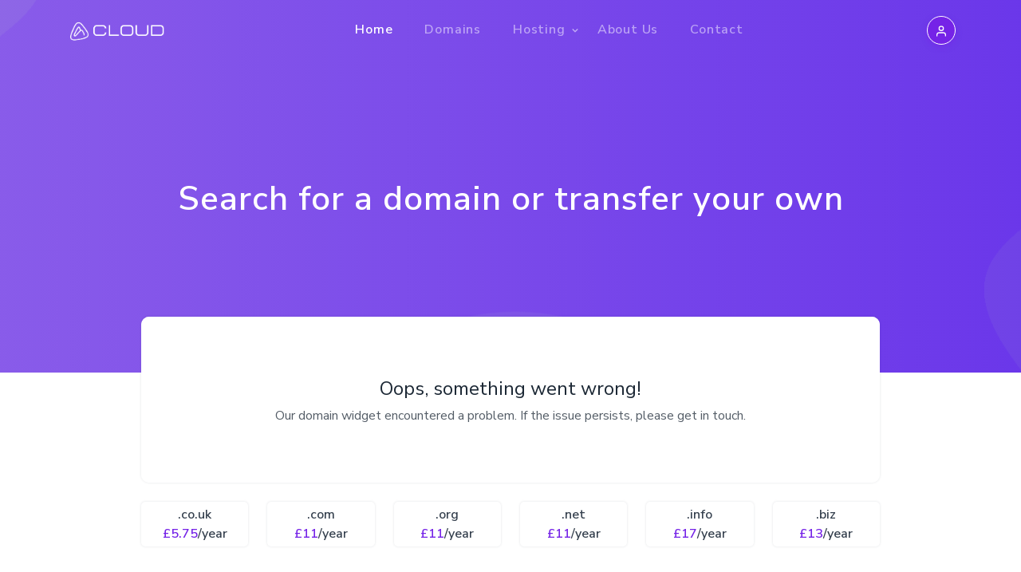

--- FILE ---
content_type: text/html; charset=UTF-8
request_url: https://apexia.cloud/
body_size: 8908
content:
<!DOCTYPE html>
<html lang="en">

    <head>
        <meta charset="utf-8" />
<meta name="viewport" content="width=device-width, initial-scale=1.0">
<!-- favicon -->
<link rel="shortcut icon" href="/images/favicon.ico">
<!-- Bootstrap -->
<link href="/css/bootstrap.min.css" rel="stylesheet" type="text/css" />
<!-- Slider -->               
<link rel="stylesheet" href="/css/tiny-slider.css"/>
<!-- Icons -->
<link href="/css/materialdesignicons.min.css" rel="stylesheet" type="text/css" />
<link rel="stylesheet" href="https://unicons.iconscout.com/release/v4.0.0/css/line.css">
<!-- Css -->
<link href="/css/style.css" rel="stylesheet" type="text/css" id="theme-opt" />
<link href="/css/colors/default.css" rel="stylesheet" id="color-opt">
<link href="/css/custom.css?v=11" rel="stylesheet" type="text/css" />

<script id="vtag-ai-js" async src="https://r2.leadsy.ai/tag.js" data-pid="1h1JbSW5JuRiTH5FR" data-version="062024"></script>
<script defer src="https://analytics.apexiacloud.com/script.js" data-website-id="ab6f0c40-b1f6-440e-9309-0dfb7173c99b"></script>        <title>Apexia Cloud</title>

        <style type="text/css">
            #productSlider {
                scroll-snap-type: x mandatory;
                scroll-behavior: smooth;
                display: flex;
                overflow-x: auto;
                -webkit-overflow-scrolling: touch;
            }
            .product-card {
                scroll-snap-align: start;
            }
            .scroll-btn {
                position: absolute;
                top: 50%;
                transform: translateY(-50%);
                background: rgba(117,35,231, 0.65);
                border-radius: 15px;
                color: white;
                border: none;
                padding: 5px 10px;
                cursor: pointer;
                z-index: 10;
                font-size: 24px;
                transition: 0.3s;
            }
            .scroll-btn.left { left: 0px; }
            .scroll-btn.right { right: 0px; }
            .scroll-btn:hover { background: rgba(0, 0, 0, 0.8); }
        </style>
        <script src="https://widgets.upmind.app/dac/upm-dac.min.js"></script>
    </head>

    <body>
        
        <!-- Navbar STart -->
<header id="topnav" class="defaultscroll sticky">
    <div class="container">
        <!-- Logo container-->
        <a class="logo" href="/">
            <span class="logo-light-mode">
                <img src="/images/apexia-cloud-logo-2.png" class="l-dark" height="40" alt="">
                <img src="/images/apexia-cloud-logo-3-v2.png" class="l-light" height="40" alt="">
            </span>
            <img src="/images/apexia-cloud-logo-3-v2.png" height="40" class="logo-dark-mode" alt="">
        </a>

        <div class="menu-extras">
            <div class="menu-item">
                <!-- Mobile menu toggle-->
                <a class="navbar-toggle" id="isToggle" onclick="toggleMenu()">
                    <div class="lines">
                        <span></span>
                        <span></span>
                        <span></span>
                    </div>
                </a>
                <!-- End mobile menu toggle-->
            </div>
        </div>

        <ul class="buy-button list-inline mb-0">
            <li class="list-inline-item mb-0">
                <div class="dropdown dropdown-primary">
                    <button type="button" class="btn btn-icon rounded-circle btn-primary dropdown-toggle" data-bs-toggle="dropdown" aria-haspopup="true" aria-expanded="false"><i data-feather="user" class="icons"></i></button>
                    <div class="dropdown-menu dd-menu dropdown-menu-end bg-white shadow rounded border-0 mt-3 py-3" style="width: 200px;">
                        <a class="dropdown-item text-dark" href="https://billing.apexia.uk/login"><i class="uil uil-sign-in-alt align-middle me-1"></i> Login</a>
                        <a class="dropdown-item text-dark" href="https://billing.apexia.uk/auth/register"><i class="uil uil-user align-middle me-1"></i> Register</a>
                    </div>
                </div>
            </li>
        </ul><!--end login button-->

        <div id="navigation">
            <!-- Navigation Menu-->   
            <ul class="navigation-menu nav-light">
                <li><a href="/" class="sub-menu-item">Home</a></li>
                <li><a href="/domains/" class="sub-menu-item">Domains</a></li>
                <li class="has-submenu parent-parent-menu-item">
                    <a href="javascript:void(0)">Hosting</a><span class="menu-arrow"></span>
                    <ul class="submenu megamenu">
                        <li>
                            <ul>
                                <li><a href="/shared-hosting" class="sub-menu-item"><img src="/images/icons/shared.svg" class="avatar avatar-ex-sm me-2" alt="">Shared Hosting</a></li>
                                <li><a href="/managed-hosting" class="sub-menu-item"><img src="/images/icons/wordpress.svg" class="avatar avatar-ex-sm me-2" alt="">Managed Hosting</a></li>
                                <li><a href="/reseller-hosting" class="sub-menu-item"><img src="/images/icons/reseller.svg" class="avatar avatar-ex-sm me-2" alt="">Reseller Hosting</a></li>  
                                
                            </ul>
                        </li>

                        <li>
                            <ul>
                                <li><a href="/virtual-private-servers" class="sub-menu-item"><img src="/images/icons/vps.svg" class="avatar avatar-ex-sm me-2" alt="">VPS</a></li>     
                                <li><a href="/dedicated-servers" class="sub-menu-item"><img src="/images/icons/dedicated.svg" class="avatar avatar-ex-sm me-2" alt="">Dedicated Server</a></li> 
                                <li><a href="/colocation" class="sub-menu-item"><img src="/images/icons/web.svg" class="avatar avatar-ex-sm me-2" alt="">Colocation</a></li>
                            </ul>
                        </li>
                    </ul>
                </li>

                <li><a href="/about-us/" class="sub-menu-item">About Us</a></li>

                <li><a href="/contact-us/" class="sub-menu-item">Contact</a></li>
            </ul><!--end navigation menu-->
        </div><!--end navigation-->
    </div><!--end container-->
</header><!--end header-->
<!-- Navbar End -->
        <!-- Home Start -->
        <section class="bg-half-170 d-table w-100 bg-primary" style="background: url('images/bg/bg2.png') center center;" id="home">
            <div class="bg-overlay gradient-overlay"></div>
            <div class="container">
                <div class="row justify-content-center">
                    <div class="col-lg-12">
                        <div class="title-heading text-center">
                            <h4 class="heading text-white title-dark mt-5 mb-3">Search for a domain or transfer your own</h4>
                            <!-- <p class="text-white-50 para-desc mx-auto mb-0">.co.uk | .com | .net | .org &amp; more from just &pound;5.75/year!</p> -->
                        </div>
                    </div><!--end col-->
                </div><!--end row-->
            </div><!--end container-->
        </section><!--end section-->
        <!-- Home End -->

        <section class="section" style="padding-bottom: 0px;">
            <div class="container">
                <div class="row justify-content-center">
                    <div class="col-lg-10">
                        <div class="card domain-name shadow border-0 rounded-pill overflow-hidden">
                            <div class="py-5 px-4 bg-white">
                                <div class="col-12 mx-auto d-block">
                                    <upm-dac order-config-url="https://billing.apexia.uk/order/product" currency-code="GBP"></upm-dac>
                                </div>
                            </div>
                        </div>
                    </div><!--end col-->
                </div><!--end row-->
            </div><!--end container-->

            <div class="container">
                <div class="row justify-content-center">
                    <div class="col-lg-10">
                        <div class="row">
                            <div class="col-lg-2 col-md-4 col-6 mt-4">
                                <a href="javascript:void(0)" class="text-dark">
                                    <div class="rounded shadow bg-white p-1 text-center">
                                        <h6 class="mb-0">.co.uk <br><span class="text-primary">&pound;5.75</span>/year</h6>
                                    </div>
                                </a>
                            </div><!--end col-->
                            
                            <div class="col-lg-2 col-md-4 col-6 mt-4">
                                <a href="javascript:void(0)" class="text-dark">
                                    <div class="rounded shadow bg-white p-1 text-center">
                                        <h6 class="mb-0">.com <br><span class="text-primary">&pound;11</span>/year</h6>
                                    </div>
                                </a>
                            </div><!--end col-->
                            
                            <div class="col-lg-2 col-md-4 col-6 mt-4">
                                <a href="javascript:void(0)" class="text-dark">
                                    <div class="rounded shadow bg-white p-1 text-center">
                                        <h6 class="mb-0">.org <br><span class="text-primary">&pound;11</span>/year</h6>
                                    </div>
                                </a>
                            </div><!--end col-->
                            
                            <div class="col-lg-2 col-md-4 col-6 mt-4">
                                <a href="javascript:void(0)" class="text-dark">
                                    <div class="rounded shadow bg-white p-1 text-center">
                                        <h6 class="mb-0">.net <br><span class="text-primary">&pound;11</span>/year</h6>
                                    </div>
                                </a>
                            </div><!--end col-->
                            
                            <div class="col-lg-2 col-md-4 col-6 mt-4">
                                <a href="javascript:void(0)" class="text-dark">
                                    <div class="rounded shadow bg-white p-1 text-center">
                                        <h6 class="mb-0">.info <br><span class="text-primary">&pound;17</span>/year</h6>
                                    </div>
                                </a>
                            </div><!--end col-->
                            
                            <div class="col-lg-2 col-md-4 col-6 mt-4">
                                <a href="javascript:void(0)" class="text-dark">
                                    <div class="rounded shadow bg-white p-1 text-center">
                                        <h6 class="mb-0">.biz <br><span class="text-primary">&pound;13</span>/year</h6>
                                    </div>
                                </a>
                            </div><!--end col-->
                        </div><!--end row-->
                    </div><!--end col-->
                </div><!--end row-->
            </div><!--end container-->

            <div class="container mt-100 mt-60">
                <div class="row justify-content-center">
                    <div class="col-12">
                        <div class="section-title text-center mb-4 pb-2">
                            <h4 class="title mb-3">Website &amp; Email Hosting Plans</h4>
                            <p class="text-muted para-desc mx-auto mb-0">Reliable website &amp; email hosting - empowering your ideas, collaboration, and digital success</p>
                        </div>
                    </div><!--end col-->
                </div><!--end row-->

                <div class="row">
                    <div class="col-12">
                        <div id="productSlider" class="d-flex flex-nowrap overflow-hidden pb-4">
                            <button id="prevBtn" class="scroll-btn left"><i class="mdi mdi-chevron-left"></i></button>
                                                            <div class="col-lg-4 col-md-6 col-12 flex-shrink-0 px-2 product-card">
                                    <div class="card pricing shadow hosting-rate border-0 rounded best-plan overflow-hidden">
                                                                                    <div class="ribbon ribbon-right ribbon-success overflow-hidden">
                                                <span class="text-center d-block shadow small h6">TRIAL</span>
                                            </div>
                                                                                <div class="plan-name p-4 border-bottom">
                                            <h4 class="title mb-3">Ant</h4>
                                            <p class="para text-muted mb-0">
                                                <strong>Standard</strong> Performance 
                                                <i data-feather="info" class="fea icon-sm fea-social" data-toggle="tooltip" data-placement="top" title="The Ant plan includes 1 CPU core(s), 2GB RAM, and 25 processes."></i>
                                            </p>
                                        </div>
                                        <div class="card-body p-4">
                                            <div class="d-flex mb-3">
                                                <span class="h6 text-muted mb-0 mt-2">&pound;</span>
                                                <span class="price text-primary h1 mb-0">5</span>
                                                <span class="h6 text-muted align-self-end mb-1">/mo</span>
                                            </div>
                                            <ul class="feature-list list-unstyled mb-0">
                                                                                                    <li class="text-muted">
                                                        <i class="mdi mdi-arrow-right text-primary me-2"></i>
                                                        <span class="fw-bold">1</span> Website                                                    </li>
                                                                                                    <li class="text-muted">
                                                        <i class="mdi mdi-arrow-right text-primary me-2"></i>
                                                        <span class="fw-bold">1</span> Staging Website                                                    </li>
                                                                                                    <li class="text-muted">
                                                        <i class="mdi mdi-arrow-right text-primary me-2"></i>
                                                        <span class="fw-bold">10GB</span> Disk Space                                                    </li>
                                                                                            </ul>
                                            <a href="https://billing.apexia.uk/order/product?pid=0381d780-e72d-4d1d-85db-9413569926e5" data-umami-event="add-to-cart-ant" class="btn btn-primary mt-4">
                                                Try Now                                            </a>
                                        </div>
                                    </div>
                                </div><!--end col-->
                                                            <div class="col-lg-4 col-md-6 col-12 flex-shrink-0 px-2 product-card">
                                    <div class="card pricing shadow hosting-rate border-0 rounded  overflow-hidden">
                                                                                <div class="plan-name p-4 border-bottom">
                                            <h4 class="title mb-3">Rabbit</h4>
                                            <p class="para text-muted mb-0">
                                                <strong>Enhanced</strong> Performance 
                                                <i data-feather="info" class="fea icon-sm fea-social" data-toggle="tooltip" data-placement="top" title="The Rabbit plan includes 2 CPU core(s), 4GB RAM, and 50 processes."></i>
                                            </p>
                                        </div>
                                        <div class="card-body p-4">
                                            <div class="d-flex mb-3">
                                                <span class="h6 text-muted mb-0 mt-2">&pound;</span>
                                                <span class="price text-primary h1 mb-0">10</span>
                                                <span class="h6 text-muted align-self-end mb-1">/mo</span>
                                            </div>
                                            <ul class="feature-list list-unstyled mb-0">
                                                                                                    <li class="text-muted">
                                                        <i class="mdi mdi-arrow-right text-primary me-2"></i>
                                                        <span class="fw-bold">5</span> Websites                                                    </li>
                                                                                                    <li class="text-muted">
                                                        <i class="mdi mdi-arrow-right text-primary me-2"></i>
                                                        <span class="fw-bold">5</span> Staging Websites                                                    </li>
                                                                                                    <li class="text-muted">
                                                        <i class="mdi mdi-arrow-right text-primary me-2"></i>
                                                        <span class="fw-bold">25GB</span> Disk Space                                                    </li>
                                                                                            </ul>
                                            <a href="https://billing.apexia.uk/order/product?pid=93e8d569-d072-4526-301a-94e853121607" data-umami-event="add-to-cart-rabbit" class="btn btn-soft-primary mt-4">
                                                Get Started                                            </a>
                                        </div>
                                    </div>
                                </div><!--end col-->
                                                            <div class="col-lg-4 col-md-6 col-12 flex-shrink-0 px-2 product-card">
                                    <div class="card pricing shadow hosting-rate border-0 rounded  overflow-hidden">
                                                                                <div class="plan-name p-4 border-bottom">
                                            <h4 class="title mb-3">Wolf</h4>
                                            <p class="para text-muted mb-0">
                                                <strong>High</strong> Performance 
                                                <i data-feather="info" class="fea icon-sm fea-social" data-toggle="tooltip" data-placement="top" title="The Wolf plan includes 3 CPU core(s), 6GB RAM, and 75 processes."></i>
                                            </p>
                                        </div>
                                        <div class="card-body p-4">
                                            <div class="d-flex mb-3">
                                                <span class="h6 text-muted mb-0 mt-2">&pound;</span>
                                                <span class="price text-primary h1 mb-0">20</span>
                                                <span class="h6 text-muted align-self-end mb-1">/mo</span>
                                            </div>
                                            <ul class="feature-list list-unstyled mb-0">
                                                                                                    <li class="text-muted">
                                                        <i class="mdi mdi-arrow-right text-primary me-2"></i>
                                                        <span class="fw-bold">Unlimited</span> Websites                                                    </li>
                                                                                                    <li class="text-muted">
                                                        <i class="mdi mdi-arrow-right text-primary me-2"></i>
                                                        <span class="fw-bold">Unlimited</span> Staging Websites                                                    </li>
                                                                                                    <li class="text-muted">
                                                        <i class="mdi mdi-arrow-right text-primary me-2"></i>
                                                        <span class="fw-bold">Unlimited</span> Disk Space                                                    </li>
                                                                                            </ul>
                                            <a href="https://billing.apexia.uk/order/product?pid=5983e230-6e75-40d0-e7ec-94981d210d76" data-umami-event="add-to-cart-wolf" class="btn btn-soft-primary mt-4">
                                                Get Started                                            </a>
                                        </div>
                                    </div>
                                </div><!--end col-->
                                                            <div class="col-lg-4 col-md-6 col-12 flex-shrink-0 px-2 product-card">
                                    <div class="card pricing shadow hosting-rate border-0 rounded  overflow-hidden">
                                                                                <div class="plan-name p-4 border-bottom">
                                            <h4 class="title mb-3">Bear</h4>
                                            <p class="para text-muted mb-0">
                                                <strong>Very High</strong> Performance 
                                                <i data-feather="info" class="fea icon-sm fea-social" data-toggle="tooltip" data-placement="top" title="The Bear plan includes 4 CPU core(s), 8GB RAM, and 100 processes."></i>
                                            </p>
                                        </div>
                                        <div class="card-body p-4">
                                            <div class="d-flex mb-3">
                                                <span class="h6 text-muted mb-0 mt-2">&pound;</span>
                                                <span class="price text-primary h1 mb-0">40</span>
                                                <span class="h6 text-muted align-self-end mb-1">/mo</span>
                                            </div>
                                            <ul class="feature-list list-unstyled mb-0">
                                                                                                    <li class="text-muted">
                                                        <i class="mdi mdi-arrow-right text-primary me-2"></i>
                                                        <span class="fw-bold">Unlimited</span> Websites                                                    </li>
                                                                                                    <li class="text-muted">
                                                        <i class="mdi mdi-arrow-right text-primary me-2"></i>
                                                        <span class="fw-bold">Unlimited</span> Staging Websites                                                    </li>
                                                                                                    <li class="text-muted">
                                                        <i class="mdi mdi-arrow-right text-primary me-2"></i>
                                                        <span class="fw-bold">Unlimited</span> Disk Space                                                    </li>
                                                                                            </ul>
                                            <a href="https://billing.apexia.uk/order/product?pid=7831d635-0d82-4920-369f-e49e176259e0" data-umami-event="add-to-cart-bear" class="btn btn-soft-primary mt-4">
                                                Get Started                                            </a>
                                        </div>
                                    </div>
                                </div><!--end col-->
                                                            <div class="col-lg-4 col-md-6 col-12 flex-shrink-0 px-2 product-card">
                                    <div class="card pricing shadow hosting-rate border-0 rounded  overflow-hidden">
                                                                                <div class="plan-name p-4 border-bottom">
                                            <h4 class="title mb-3">Elephant</h4>
                                            <p class="para text-muted mb-0">
                                                <strong>Ultra</strong> Performance 
                                                <i data-feather="info" class="fea icon-sm fea-social" data-toggle="tooltip" data-placement="top" title="The Elephant plan includes 9 CPU core(s), 18GB RAM, and 200 processes."></i>
                                            </p>
                                        </div>
                                        <div class="card-body p-4">
                                            <div class="d-flex mb-3">
                                                <span class="h6 text-muted mb-0 mt-2">&pound;</span>
                                                <span class="price text-primary h1 mb-0">80</span>
                                                <span class="h6 text-muted align-self-end mb-1">/mo</span>
                                            </div>
                                            <ul class="feature-list list-unstyled mb-0">
                                                                                                    <li class="text-muted">
                                                        <i class="mdi mdi-arrow-right text-primary me-2"></i>
                                                        <span class="fw-bold">Unlimited</span> Websites                                                    </li>
                                                                                                    <li class="text-muted">
                                                        <i class="mdi mdi-arrow-right text-primary me-2"></i>
                                                        <span class="fw-bold">Unlimited</span> Staging Websites                                                    </li>
                                                                                                    <li class="text-muted">
                                                        <i class="mdi mdi-arrow-right text-primary me-2"></i>
                                                        <span class="fw-bold">Unlimited</span> Disk Space                                                    </li>
                                                                                            </ul>
                                            <a href="https://billing.apexia.uk/order/product?pid=2e071d93-1d5e-4628-d1ea-946028758396" data-umami-event="add-to-cart-elephant" class="btn btn-soft-primary mt-4">
                                                Get Started                                            </a>
                                        </div>
                                    </div>
                                </div><!--end col-->
                                                            <div class="col-lg-4 col-md-6 col-12 flex-shrink-0 px-2 product-card">
                                    <div class="card pricing shadow hosting-rate border-0 rounded  overflow-hidden">
                                                                                <div class="plan-name p-4 border-bottom">
                                            <h4 class="title mb-3">Whale</h4>
                                            <p class="para text-muted mb-0">
                                                <strong>Extreme</strong> Performance 
                                                <i data-feather="info" class="fea icon-sm fea-social" data-toggle="tooltip" data-placement="top" title="The Whale plan includes 6 CPU core(s), 12GB RAM, and 150 processes."></i>
                                            </p>
                                        </div>
                                        <div class="card-body p-4">
                                            <div class="d-flex mb-3">
                                                <span class="h6 text-muted mb-0 mt-2">&pound;</span>
                                                <span class="price text-primary h1 mb-0">120</span>
                                                <span class="h6 text-muted align-self-end mb-1">/mo</span>
                                            </div>
                                            <ul class="feature-list list-unstyled mb-0">
                                                                                                    <li class="text-muted">
                                                        <i class="mdi mdi-arrow-right text-primary me-2"></i>
                                                        <span class="fw-bold">Unlimited</span> Websites                                                    </li>
                                                                                                    <li class="text-muted">
                                                        <i class="mdi mdi-arrow-right text-primary me-2"></i>
                                                        <span class="fw-bold">Unlimited</span> Staging Websites                                                    </li>
                                                                                                    <li class="text-muted">
                                                        <i class="mdi mdi-arrow-right text-primary me-2"></i>
                                                        <span class="fw-bold">Unlimited</span> Disk Space                                                    </li>
                                                                                            </ul>
                                            <a href="https://billing.apexia.uk/order/product?pid=7831d635-0d82-4920-319b-e49e176259e0" data-umami-event="add-to-cart-whale" class="btn btn-soft-primary mt-4">
                                                Get Started                                            </a>
                                        </div>
                                    </div>
                                </div><!--end col-->
                                                        <button id="nextBtn" class="scroll-btn right"><i class="mdi mdi-chevron-right"></i></button>
                        </div>
                    </div>
                    
                    <div class="col-12 mt-4 pt-2 text-center">
                        <div class="alert alert-light alert-pills mb-0" role="alert">
                            <span class="content">Are you a UK charity or startup? <a href="/cdn-cgi/l/email-protection#c5b6a4a9a0b685a4b5a0bdaca4ebb0ae">Contact us</a> for tailored pricing!</span>
                        </div>
                    </div><!--end col-->
                </div><!--end row-->
            </div><!--end container-->

            <div class="mt-100 mt-60">
                <div class="bg-primary py-5 px-4">
                    <div class="row py-md-5 py-4">
                        <div class="container">
                            <div class="row justify-content-center align-items-center">
                                <div class="col-lg-6 col-md-6 col-12 text-center">
                                    <div class="section-title">
                                        <h2 class="text-white title-dark mb-0">All Hosting Plans Come With:</h2>
                                    </div>
                                </div><!--end col-->

                                <div class="col-lg-6 col-md-6 col-12 mt-4 pt-2 mt-sm-0 pt-sm-0">
                                    <ul class="list-unstyled mb-0 ms-lg-5">
                                                                                    <li class="text-white-50 my-2"><i data-feather="arrow-right-circle" class="fea icon-ex-md me-1"></i> Unlimited Emails</li>
                                                                                    <li class="text-white-50 my-2"><i data-feather="arrow-right-circle" class="fea icon-ex-md me-1"></i> Unlimited Bandwidth</li>
                                                                                    <li class="text-white-50 my-2"><i data-feather="arrow-right-circle" class="fea icon-ex-md me-1"></i> Unlimited Databases</li>
                                                                                    <li class="text-white-50 my-2"><i data-feather="arrow-right-circle" class="fea icon-ex-md me-1"></i> Unlimited Subdomains</li>
                                                                                    <li class="text-white-50 my-2"><i data-feather="arrow-right-circle" class="fea icon-ex-md me-1"></i> Unlimited Email & Phone Support</li>
                                                                                    <li class="text-white-50 my-2"><i data-feather="arrow-right-circle" class="fea icon-ex-md me-1"></i> Daily Automated Backups</li>
                                                                                    <li class="text-white-50 my-2"><i data-feather="arrow-right-circle" class="fea icon-ex-md me-1"></i> FREE SSL Certificates</li>
                                                                                    <li class="text-white-50 my-2"><i data-feather="arrow-right-circle" class="fea icon-ex-md me-1"></i> FTP/SFTP/SSH Access</li>
                                                                                    <li class="text-white-50 my-2"><i data-feather="arrow-right-circle" class="fea icon-ex-md me-1"></i> 99.99% Uptime Guarantee</li>
                                                                            </ul>
                                </div><!--end col-->
                            </div><!--end row-->
                        </div><!--end container-->
                    </div><!--end row-->
                </div><!--end div-->
            </div><!--end container-->
        </section>

        <!-- Services Start -->
        <section class="section">
            <div class="container">
                <div class="row justify-content-center">
                    <div class="col-12">
                        <div class="section-title text-center mb-4 pb-2">
                            <h4 class="title mb-3">Our Cloud Services</h4>
                            <p class="text-muted para-desc mx-auto mb-0">Flexible, high-performance hosting solutions tailored to your needs.</p>
                        </div>
                    </div><!--end col-->
                </div><!--end row-->

                <div class="row">
                    <div class="col-lg-4 col-md-6 col-12 mt-4 pt-2">
                        <div class="card services p-4 rounded-pill border-0">
                            <div class="icon text-center mb-4">
                                <img src="/images/icons/shared.svg" alt="">
                            </div>
                            <div class="card-body p-0 content">
                                <h5 class="mb-3"><a href="/shared-hosting" class="title text-dark">Shared Hosting</a></h5>
                                <p class="text-muted mb-3">Affordable and reliable hosting for websites of all sizes, perfect for individuals and small businesses.</p>
                                <a href="/shared-hosting" class="text-primary">Read More <i data-feather="chevron-right" class="fea icon-sm"></i></a>
                            </div>
                        </div>
                    </div><!--end col-->

                    <div class="col-lg-4 col-md-6 col-12 mt-4 pt-2">
                        <div class="card services p-4 rounded-pill border-0">
                            <div class="icon text-center mb-4">
                                <img src="/images/icons/wordpress.svg" alt="">
                            </div>
                            <div class="card-body p-0 content">
                                <h5 class="mb-3"><a href="/managed-hosting" class="title text-dark">Managed Hosting</a></h5>
                                <p class="text-muted mb-3">Hassle-free hosting with expert management, security, and support.</p>
                                <a href="/managed-hosting" class="text-primary">Read More <i data-feather="chevron-right" class="fea icon-sm"></i></a>
                            </div>
                        </div>
                    </div><!--end col-->

                    <div class="col-lg-4 col-md-6 col-12 mt-4 pt-2">
                        <div class="card services p-4 rounded-pill border-0">
                            <div class="icon text-center mb-4">
                                <img src="/images/icons/reseller.svg" alt="">
                            </div>
                            <div class="card-body p-0 content">
                                <h5 class="mb-3"><a href="/reseller-hosting" class="title text-dark">Reseller Hosting</a></h5>
                                <p class="text-muted mb-3">Easily start your own hosting business with our white-label reseller plans.</p>
                                <a href="/reseller-hosting" class="text-primary">Read More <i data-feather="chevron-right" class="fea icon-sm"></i></a>
                            </div>
                        </div>
                    </div><!--end col-->
                    
                    <div class="col-lg-4 col-md-6 col-12 mt-4 pt-2">
                        <div class="card services p-4 rounded-pill border-0">
                            <div class="icon text-center mb-4">
                                <img src="images/icons/vps.svg" alt="">
                            </div>
                            <div class="card-body p-0 content">
                                <h5 class="mb-3"><a href="/virtual-private-servers" class="title text-dark">Virtual Private Servers</a></h5>
                                <p class="text-muted mb-3">Scalable and high-performance virtual servers with full control and flexibility.</p>
                                <a href="/virtual-private-servers" class="text-primary">Read More <i data-feather="chevron-right" class="fea icon-sm"></i></a>
                            </div>
                        </div>
                    </div><!--end col-->
                    
                    <div class="col-lg-4 col-md-6 col-12 mt-4 pt-2">
                        <div class="card services p-4 rounded-pill border-0">
                            <div class="icon text-center mb-4">
                                <img src="images/icons/dedicated.svg" alt="">
                            </div>
                            <div class="card-body p-0 content">
                                <h5 class="mb-3"><a href="/dedicated-servers" class="title text-dark">Dedicated Servers</a></h5>
                                <p class="text-muted mb-3">Powerful, fully dedicated servers for maximum performance, security, and customization.</p>
                                <a href="/dedicated-servers" class="text-primary">Read More <i data-feather="chevron-right" class="fea icon-sm"></i></a>
                            </div>
                        </div>
                    </div><!--end col-->
                    
                    <div class="col-lg-4 col-md-6 col-12 mt-4 pt-2">
                        <div class="card services p-4 rounded-pill border-0">
                            <div class="icon text-center mb-4">
                                <img src="/images/icons/domain.svg" alt="">
                            </div>
                            <div class="card-body p-0 content">
                                <h5 class="mb-3"><a href="/domains" class="title text-dark">Domains</a></h5>
                                <p class="text-muted mb-3">Find and register the perfect domain name for your brand or business.</p>
                                <a href="/domains" class="text-primary">Read More <i data-feather="chevron-right" class="fea icon-sm"></i></a>
                            </div>
                        </div>
                    </div><!--end col-->
                </div><!--end row-->
            </div><!--end container-->

            <div class="mt-100 mt-60">
    <div class="bg-primary py-5 px-4">
        <div class="row py-md-5 py-4">
            <div class="container">
                <div class="row justify-content-center align-items-center">
                    <div class="col-lg-6 col-md-6 col-12">
                        <div class="section-title">
                            <h6 class="text-white title-dark mb-3">Reliable hosting</h6>
                            <h2 class="text-white title-dark mb-0">Powered by our UK-based data centres in Wolverhampton &amp; Redditch</h2>
                        </div>
                    </div><!--end col-->

                    <div class="col-lg-6 col-md-6 col-12 mt-4 pt-2 mt-sm-0 pt-sm-0">
                        <ul class="list-unstyled mb-0 ms-lg-5">
                            <li class="text-white-50 my-2"><i data-feather="arrow-right-circle" class="fea icon-ex-md me-1"></i> Hosted in our secure UK data centres</li>
                            <li class="text-white-50 my-2"><i data-feather="arrow-right-circle" class="fea icon-ex-md me-1"></i> Enterprise-grade infrastructure for performance and security</li>
                            <li class="text-white-50 my-2"><i data-feather="arrow-right-circle" class="fea icon-ex-md me-1"></i> Multiple locations for redundancy and reliability</li>
                            <li class="text-white-50 my-2"><i data-feather="arrow-right-circle" class="fea icon-ex-md me-1"></i> Direct UK-based support from our expert team</li>
                        </ul>
                    </div><!--end col-->

                    <div class="col-12 mt-4 pt-2 text-center">
                        <div class="alert alert-light alert-pills mb-0" role="alert">
                            <span class="content">Looking for colocation services in our UK data centres? <a href="/cdn-cgi/l/email-protection#7605171a1305361706130e1f1758031d">Get in touch</a> to discuss your needs!</span>
                        </div>
                    </div><!--end col-->
                </div><!--end row-->
            </div><!--end container-->
        </div><!--end row-->
    </div><!--end div-->
</div><!--end container-->
            <div class="container mt-100 mt-60">
    <div class="row justify-content-center">
        <div class="col-12">
            <div class="section-title text-center mb-4 pb-2">
                <h4 class="title mb-3">Why Us?</h4>
            </div>
        </div><!--end col-->
    </div><!--end row-->

    <div class="row align-items-center">
        <div class="col-12">
            <div class="d-flex services serv-primary rounded align-items-center p-4 bg-light position-relative overflow-hidden">
                <span class="h1 icon2 text-primary">
                    <i class="uil uil-servers"></i>
                </span>
                <div class="flex-1 content ms-3">
                    <h5>UK-Owned Data Centres</h5>
                    <p class="para text-muted mb-0">Your data is securely hosted in our UK data centres in Wolverhampton &amp; Redditch, ensuring top-tier reliability and performance.</p>
                </div>
                <div class="big-icon">
                    <i class="uil uil-servers"></i>
                </div>
            </div>
        </div>
        <div class="col-12 mt-4">
            <div class="d-flex services serv-primary rounded align-items-center p-4 bg-light position-relative overflow-hidden">
                <span class="h1 icon2 text-primary">
                    <i class="uil uil-question-circle"></i>
                </span>
                <div class="flex-1 content ms-3">
                    <h5>UK Support &amp; Management</h5>
                    <p class="para text-muted mb-0">Our UK-based team is always on hand to provide expert guidance, proactive management, and dedicated support.</p>
                </div>
                <div class="big-icon">
                    <i class="uil uil-question-circle"></i>
                </div>
            </div>
        </div>
        <div class="col-12 mt-4">
            <div class="d-flex services serv-primary rounded align-items-center p-4 bg-light position-relative overflow-hidden">
                <span class="h1 icon2 text-primary">
                    <i class="uil uil-rocket"></i>
                </span>
                <div class="flex-1 content ms-3">
                    <h5>Uptime &amp; Performance</h5>
                    <p class="para text-muted mb-0">With resilient infrastructure and multiple UK locations, we ensure maximum uptime and fast, reliable performance for your services.</p>
                </div>
                <div class="big-icon">
                    <i class="uil uil-rocket"></i>
                </div>
            </div>
        </div>
        <div class="col-12 mt-4">
            <div class="d-flex services serv-primary rounded align-items-center p-4 bg-light position-relative overflow-hidden">
                <span class="h1 icon2 text-primary">
                    <i class="uil uil-arrow-growth"></i>
                </span>
                <div class="flex-1 content ms-3">
                    <h5>Reliable &amp; Scalable Solutions</h5>
                    <p class="para text-muted mb-0">Whether you're a startup, small business, or large enterprise, our hosting solutions grow with you, offering the flexibility and performance you need.</p>
                </div>
                <div class="big-icon">
                    <i class="uil uil-arrow-growth"></i>
                </div>
            </div>
        </div>
    </div><!--end row-->
</div><!--end container-->
        </section><!--end section-->
        <!-- Services End -->
        
        <!-- CLient and faq Start -->
        <section class="section bg-light">
            <div class="container">
    <div class="row justify-content-center">
        <div class="col-12">
            <div class="section-title text-center mb-4 pb-2">
                <h4 class="title mb-3">Don't Take Our Word For It</h4>
                <p class="text-muted para-desc mx-auto mb-0">See what our customers have to say!</p>
            </div>
        </div><!--end col-->
    </div><!--end row-->

    <div class="row justify-content-center">
        <div class="col-lg-7 mt-4">
            <div class="tiny-single-item">
                                    <div class="tiny-slide">
                        <div class="card border-0 text-center client-bar m-2">
                            <div class="card-body content rounded-pill px-4 py-5 shadow position-relative">
                                <i class="mdi mdi-format-quote-open icons text-primary"></i>
                                <p class="text-muted mb-0">Fantastic service and rock-solid hosting. The support team is always quick to help!</p>
                            </div>
                            <img src="/images/reviews/1.png" class="avatar avatar-md-md mt-4 testi-img rounded-circle shadow mx-auto" alt="">
                            <h6 class="text-primary mt-2 mb-0">James</h6>
                            <small class="text-muted">RapidTech</small>
                        </div>
                    </div>
                                    <div class="tiny-slide">
                        <div class="card border-0 text-center client-bar m-2">
                            <div class="card-body content rounded-pill px-4 py-5 shadow position-relative">
                                <i class="mdi mdi-format-quote-open icons text-primary"></i>
                                <p class="text-muted mb-0">Reliable, secure, and great performance. I wouldn't host anywhere else!</p>
                            </div>
                            <img src="/images/reviews/2.png" class="avatar avatar-md-md mt-4 testi-img rounded-circle shadow mx-auto" alt="">
                            <h6 class="text-primary mt-2 mb-0">Sophie</h6>
                            <small class="text-muted">GreenLeaf Creative</small>
                        </div>
                    </div>
                                    <div class="tiny-slide">
                        <div class="card border-0 text-center client-bar m-2">
                            <div class="card-body content rounded-pill px-4 py-5 shadow position-relative">
                                <i class="mdi mdi-format-quote-open icons text-primary"></i>
                                <p class="text-muted mb-0">Their UK-based data centres give us peace of mind, and the uptime has been excellent</p>
                            </div>
                            <img src="/images/reviews/3.png" class="avatar avatar-md-md mt-4 testi-img rounded-circle shadow mx-auto" alt="">
                            <h6 class="text-primary mt-2 mb-0">David</h6>
                            <small class="text-muted">Luxe E-Com</small>
                        </div>
                    </div>
                                    <div class="tiny-slide">
                        <div class="card border-0 text-center client-bar m-2">
                            <div class="card-body content rounded-pill px-4 py-5 shadow position-relative">
                                <i class="mdi mdi-format-quote-open icons text-primary"></i>
                                <p class="text-muted mb-0">Superb customer service and flexible hosting solutions. Highly recommend!</p>
                            </div>
                            <img src="/images/reviews/4.png" class="avatar avatar-md-md mt-4 testi-img rounded-circle shadow mx-auto" alt="">
                            <h6 class="text-primary mt-2 mb-0">Emma</h6>
                            <small class="text-muted">Pinnacle IT</small>
                        </div>
                    </div>
                                    <div class="tiny-slide">
                        <div class="card border-0 text-center client-bar m-2">
                            <div class="card-body content rounded-pill px-4 py-5 shadow position-relative">
                                <i class="mdi mdi-format-quote-open icons text-primary"></i>
                                <p class="text-muted mb-0">A hosting provider that truly understands business needs. Five stars!</p>
                            </div>
                            <img src="/images/reviews/5.png" class="avatar avatar-md-md mt-4 testi-img rounded-circle shadow mx-auto" alt="">
                            <h6 class="text-primary mt-2 mb-0">Mark</h6>
                            <small class="text-muted">Streamline Marketing</small>
                        </div>
                    </div>
                            </div>
        </div><!--end col-->
    </div><!--end row-->
</div><!--end container-->        </section>
        <section class="section pt-0">
            <div class="container mt-100 mt-60">
    <div class="row justify-content-center">
        <div class="col-12">
            <div class="section-title text-center mb-4 pb-2">
                <h4 class="title mb-3">Frequently asked questions</h4>
            </div>
        </div><!--end col-->
    </div><!--end row-->
    
    <div class="row">
        <div class="col-md-6 col-12 mt-4 pt-2">
            <div class="d-flex">
                <i data-feather="help-circle" class="fea icon-ex-md text-primary me-2 mt-1"></i>
                <div class="flex-1">
                    <h5 class="mt-0">Where are your servers located?</h5>
                    <p class="answer text-muted mb-0">Our servers are hosted in UK data centres, located in Wolverhampton and Redditch, ensuring security, reliability, and compliance with UK regulations.</p>
                </div>
            </div>
        </div><!--end col-->
        
        <div class="col-md-6 col-12 mt-4 pt-2">
            <div class="d-flex">
                <i data-feather="help-circle" class="fea icon-ex-md text-primary me-2 mt-1"></i>
                <div class="flex-1">
                    <h5 class="mt-0">Do you offer managed hosting?</h5>
                    <p class="answer text-muted mb-0">Yes! Our managed hosting services take care of server maintenance, security updates, and performance optimisation, so you can focus on running your business.</p>
                </div>
            </div>
        </div><!--end col-->
        
        <div class="col-md-6 col-12 mt-4 pt-2">
            <div class="d-flex">
                <i data-feather="help-circle" class="fea icon-ex-md text-primary me-2 mt-1"></i>
                <div class="flex-1">
                    <h5 class="mt-0">Can I upgrade my hosting plan as my business grows?</h5>
                    <p class="answer text-muted mb-0">Absolutely! Our hosting solutions are fully scalable, allowing you to upgrade seamlessly as your requirements increase.</p>
                </div>
            </div>
        </div><!--end col-->
        
        <div class="col-md-6 col-12 mt-4 pt-2">
            <div class="d-flex">
                <i data-feather="help-circle" class="fea icon-ex-md text-primary me-2 mt-1"></i>
                <div class="flex-1">
                    <h5 class="mt-0">Do you provide support if I run into issues?</h5>
                    <p class="answer text-muted mb-0">Yes! Our expert UK-based support team is available to assist you day and night with any technical issues or questions you may have.</p>
                </div>
            </div>
        </div><!--end col-->
    </div><!--end row-->

</div><!--end container-->        </section><!--end section-->
        <!-- CLient and faq End -->

        <!-- Footer Start -->
<footer class="footer bg-footer">
    <div class="container">
        <div class="row justify-content-center">
            <div class="col-12">
                <div class="section-title text-md-center">
                    <h4 class="text-light title-dark mb-0">Get In Touch</h4>
                </div>
            </div><!--end col-->
        </div><!--end row-->

        <div class="row mt-3 justify-content-center">
            <div class="col-md-4 mt-4 pt-2">
                <div class="text-md-center">
                    <div class="icon">
                        <i data-feather="mail" class="fea icon-md text-light title-dark"></i>
                    </div>
                    <div class="content mt-2">
                        <h5 class="title text-light title-dark">Email</h5>
                        <a href="/cdn-cgi/l/email-protection#b8cbcdc8c8d7caccf8d9c8ddc0d1d996cdd3" class="text-foot"><span class="__cf_email__" data-cfemail="2a595f5a5a45585e6a4b5a4f52434b045f41">[email&#160;protected]</span></a>
                    </div>
                </div>
            </div><!--end col-->

            <div class="col-md-4 mt-4 pt-2">
                <div class="text-md-center">
                    <div class="icon">
                        <i data-feather="phone" class="fea icon-md text-light title-dark"></i>
                    </div>
                    <div class="content mt-2">
                        <h5 class="title text-light title-dark">Phone</h5>
                        <a href="tel:+441613992961" class="text-foot">0161 399 2961</a>
                    </div>
                </div>
            </div><!--end col-->

            <div class="col-md-4 mt-4 pt-2">
                <div class="text-md-center">
                    <div class="icon">
                        <i data-feather="map-pin" class="fea icon-md text-light title-dark"></i>
                    </div>
                    <div class="content mt-2">
                        <h5 class="title text-light title-dark">Location</h5>
                        <a href="#" class="text-foot">Cheshire, UK</a>
                    </div>
                </div>
            </div><!--end col-->
        </div><!--end row-->
    </div><!--end container-->

    <div class="container mt-5">
        <div class="footer-bar">
            <div class="row mt-5">
                <div class="col-lg-4 col-md-12">
                    <a class="logo-footer h4 mouse-down text-light" href="/">
                        <img src="/images/apexia-cloud-logo-3-v2.png" height="40" alt="">
                    </a>
                    <p class="mt-4 text-foot">Powerful, reliable, and scalable cloud hosting built for performance, secured by Apexia.</p>
                    <ul class="list-unstyled social-icon foot-social-icon mb-0 mt-4">
                        <li class="list-inline-item"><a href="https://instagram.com/apexiagroup" target="_BLANK" class="rounded"><i data-feather="instagram" class="fea icon-sm fea-social"></i></a></li>
                        <li class="list-inline-item"><a href="https://x.com/apexiagroup" target="_BLANK" class="rounded"><i data-feather="twitter" class="fea icon-sm fea-social"></i></a></li>
                        <li class="list-inline-item"><a href="https://www.linkedin.com/company/104901150/" target="_BLANK" class="rounded"><i data-feather="linkedin" class="fea icon-sm fea-social"></i></a></li>
                    </ul><!--end icon-->
                </div>

                <div class="col-lg-8">
                    <div class="row">
                        <div class="col-lg-3 col-md-4 col-12 mt-4 pt-2 mt-lg-0 pt-lg-0">
                            <ul class="list-unstyled footer-list mt-4">
                                <li><a href="/shared-hosting" class="text-foot"><i class="mdi mdi-chevron-right me-1"></i>Shared Hosting</a></li>
                                <li><a href="/managed-hosting" class="text-foot"><i class="mdi mdi-chevron-right me-1"></i>Managed Hosting</a></li>
                                <li><a href="/reseller-hosting" class="text-foot"><i class="mdi mdi-chevron-right me-1"></i>Reseller Hosting</a></li>
                                <li><a href="/domains" class="text-foot"><i class="mdi mdi-chevron-right me-1"></i>Domains</a></li>
                                <li><a href="/colocation" class="text-foot"><i class="mdi mdi-chevron-right me-1"></i>Colocation</a></li>
                            </ul>
                        </div>
                        
                        <div class="col-lg-3 col-md-4 col-12 mt-4 pt-2 mt-lg-0 pt-lg-0">
                            <ul class="list-unstyled footer-list mt-4">
                                <li><a href="/virtual-private-servers" class="text-foot"><i class="mdi mdi-chevron-right me-1"></i>VPS</a></li>
                                <li><a href="/dedicated-servers" class="text-foot"><i class="mdi mdi-chevron-right me-1"></i>Dedicated Servers</a></li>
                                <li><a href="/about-us" class="text-foot"><i class="mdi mdi-chevron-right me-1"></i>About us</a></li>
                                <li><a href="/contact-us" class="text-foot"><i class="mdi mdi-chevron-right me-1"></i>Contact us</a></li>
                                <!-- <li><a href="javascript:void(0)" class="text-foot"><i class="mdi mdi-chevron-right me-1"></i>Terms & Services</a></li>
                                <li><a href="javascript:void(0)" class="text-foot"><i class="mdi mdi-chevron-right me-1"></i>Privacy Policy</a></li> -->
                            </ul>
                        </div>
                        
                        <div class="col-lg-6 col-md-4 col-12 mt-4 pt-2 mt-lg-0 pt-lg-0">
                            <h5 class="text-light title-dark footer-head fw-normal mb-4">Newsletter</h5>
                            <div class="row">
                                <form action="https://my.mailblaster.co/subscribe" method="POST" accept-charset="utf-8">
                                    <div class="col-lg-12">
                                        <div class="foot-subscribe position-relative mb-3">
                                            <label class="text-foot form-label">Write your email <span class="text-danger">*</span></label>
                                            <input type="email" name="email" id="emailsubscribe" class="form-control rounded" placeholder="Your email : " required>
                                        </div>
                                    </div>
                                    <div class="col-lg-12">
                                        <input type="hidden" name="list" value="TsRwq3vdvGrliI5bXnm1EQ"/>
                                        <input type="hidden" name="subform" value="yes"/>
                                        <button type="submit" name="send" class="btn btn-primary w-100">Subscribe</button>
                                    </div>
                                </form>
                            </div>
                        </div>
                    </div>
                </div>
            </div>
        </div>
    </div>
</footer><!--end footer-->
<footer class="footer footer-line bg-footer">
    <div class="container">
        <div class="row text-center">
            <div class="col-sm-6 col-md-7">
                <div class="text-sm-start">
                    <p class="mb-0 text-foot"><small>&copy;</small> 2026 Apexia<sup>®</sup> Group Limited - Company No. 15832514 - VAT Reg No. GB472173102</p>
                </div>
            </div><!--end col-->
        </div><!--end row-->
    </div><!--end container-->
</footer><!--end footer-->
<!-- Footer End -->        
        <!-- Back to top -->
<a href="#" class="btn btn-icon btn-soft-primary back-to-top"><i data-feather="arrow-up" class="icons"></i></a>
<!-- Back to top -->

<!-- javascript -->
<script data-cfasync="false" src="/cdn-cgi/scripts/5c5dd728/cloudflare-static/email-decode.min.js"></script><script src="/js/bootstrap.bundle.min.js"></script>
<!-- SLIDER -->
<script src="/js/tiny-slider.js "></script>
<script src="/js/tiny-slider-init.js "></script>
<!-- Icons -->
<script src="/js/feather.min.js"></script>
<!-- Main Js -->
<script src="/js/app.js"></script>
<script src="/js/jquery-3.6.4.min.js"></script>
<script type="text/javascript">
    $(document).ready(function() {
        $("body").tooltip({ selector: '[data-toggle=tooltip]' });
    });
</script>
        <script>
            document.addEventListener("DOMContentLoaded", function () {
                const slider = document.getElementById("productSlider");
                const prevBtn = document.getElementById("prevBtn");
                const nextBtn = document.getElementById("nextBtn");

                function scrollLeft() {
                    slider.scrollBy({ left: -slider.clientWidth / 3, behavior: "smooth" });
                }

                function scrollRight() {
                    slider.scrollBy({ left: slider.clientWidth / 3, behavior: "smooth" });
                }

                prevBtn.addEventListener("click", () => {
                    scrollLeft();
                });

                nextBtn.addEventListener("click", () => {
                    scrollRight();
                });
            });
        </script>
        
    <script defer src="https://static.cloudflareinsights.com/beacon.min.js/vcd15cbe7772f49c399c6a5babf22c1241717689176015" integrity="sha512-ZpsOmlRQV6y907TI0dKBHq9Md29nnaEIPlkf84rnaERnq6zvWvPUqr2ft8M1aS28oN72PdrCzSjY4U6VaAw1EQ==" data-cf-beacon='{"version":"2024.11.0","token":"49cb4a62571a4fcd8a4f5018d6ab0da9","r":1,"server_timing":{"name":{"cfCacheStatus":true,"cfEdge":true,"cfExtPri":true,"cfL4":true,"cfOrigin":true,"cfSpeedBrain":true},"location_startswith":null}}' crossorigin="anonymous"></script>
</body>

</html>

--- FILE ---
content_type: text/css
request_url: https://apexia.cloud/css/style.css
body_size: 11464
content:
/* Template Name: Hostick - Web Hosting HTML Template
   Author: Shreethemes
   Email: support@shreethemes.in
   Website: https://shreethemes.in/
   Version: 2.1.0
   Created: May 2020
   File Description: Main Css file of the template
*/
/*****************************/
/*         INDEX             */
/*============================
 *     01.  Variables        *
 *     02.  General          *
 *     03.  Helpre           *
 *     04.  Bootstrap Custom *
 *     05.  Components       *
 *     06.  Menu             *
 *     07.  Home             *
 *     08.  Services         *
 *     09.  CTA              *
 *     10.  Pricing          *
 *     11.  Testimonial      *
 *     12.  User             *
 *     13.  Blogs / News     *
 *     14.  Contact          *
 *     15.  Footer           *
 ============================*/
@import url("https://fonts.googleapis.com/css?family=Nunito+Sans:400,600,700&display=swap");
body {
  font-family: "Nunito Sans", sans-serif;
  overflow-x: hidden !important;
  font-size: 16px;
  color: #35404e;
}

h1, h2, h3, h4, h5, h6, .h1, .h2, .h3, .h4, .h5, .h6 {
  font-family: "Nunito Sans", sans-serif;
  line-height: 1.5;
  font-weight: 600;
}

::selection {
  background: #5368f1;
  color: #ffffff;
}

a {
  text-decoration: none !important;
}

p {
  line-height: 1.6;
}

.section {
  padding: 100px 0;
  position: relative;
}

.section-two {
  padding: 60px 0;
  position: relative;
}

.bg-overlay {
  background-color: rgba(53, 64, 78, 0.45);
  position: absolute;
  top: 0;
  right: 0;
  left: 0;
  bottom: 0;
  width: 100%;
  height: 100%;
}

.gradient-overlay {
  background: linear-gradient(to right, #b8e2f0, #5368f1);
  opacity: 0.3;
}

.bg-overlay-white {
  background: rgba(255, 255, 255, 0.85);
}

.title-heading {
  line-height: 26px;
}

.title-heading .heading {
  font-size: 42px;
  letter-spacing: 1px;
}

.title-heading .para-desc {
  font-size: 18px;
}

.section-title {
  position: relative;
}

.section-title .title {
  letter-spacing: 0.5px;
  font-size: 30px;
}

.para-desc {
  max-width: 600px;
}

.mt-100 {
  margin-top: 100px;
}

.mb-60 {
  margin-bottom: 60px;
}

.shape {
  position: absolute;
  pointer-events: none;
  right: 0;
  bottom: -2px;
  left: 0;
}

.shape.integration-hero {
  clip-path: polygon(75% 75%, 100% 5%, 100% 100%, 0% 100%);
  height: 100vh;
  background: #ffffff;
}

@media (max-width: 768px) {
  .shape.integration-hero {
    height: 140px;
  }
}

@media (max-width: 425px) {
  .shape.integration-hero {
    height: 60px;
  }
}

.shape > svg {
  transform: scale(2);
  width: 100%;
  height: auto;
  transform-origin: top center;
}

.home-shape-arrow {
  display: block;
  position: absolute;
  width: 100%;
  height: auto;
  bottom: 25px;
  z-index: 1;
  left: 0;
}

.home-shape-arrow i {
  background: #f6f7fa;
  height: 50px;
  width: 50px;
  margin: 0 auto;
  line-height: 50px;
  text-align: center;
  box-shadow: 0 0 3px rgba(53, 64, 78, 0.15);
  border-radius: 30px;
}

.home-shape-arrow .arrow-icon {
  position: absolute;
  top: 60px;
  left: 0;
  right: 0;
  text-align: center;
  display: inline-block;
}

@media (min-width: 768px) {
  .margin-top-100 {
    margin-top: 100px;
  }
  .margin-top-100 .heading {
    font-size: 35px;
  }
}

@media (max-width: 767px) {
  .shape {
    bottom: -4px;
  }
}

@media (max-width: 768px) {
  .section {
    padding: 60px 0;
  }
  .title-heading .heading {
    font-size: 40px !important;
  }
  .title-heading .para-desc {
    font-size: 18px;
  }
  .section-title .title {
    font-size: 24px;
  }
  .mt-60 {
    margin-top: 60px;
  }
}

@media (min-width: 1400px) {
  .container {
    max-width: 1140px !important;
  }
}

.row > * {
  position: relative;
}

h1 {
  font-size: 42px;
}

h2 {
  font-size: 36px;
}

h3 {
  font-size: 30px;
}

h4 {
  font-size: 24px;
}

h5 {
  font-size: 20px;
}

h6 {
  font-size: 16px;
}

p {
  font-size: 16px;
}

.display-1 {
  font-size: 80px !important;
}

.display-2 {
  font-size: 72px !important;
}

.display-3 {
  font-size: 64px !important;
}

.display-4 {
  font-size: 56px !important;
}

.bg-primary {
  background-color: #5368f1 !important;
}

.bg-soft-primary {
  background-color: rgba(83, 104, 241, 0.1) !important;
  border: 1px solid rgba(83, 104, 241, 0.1) !important;
  color: #5368f1 !important;
}

.text-primary {
  color: #5368f1 !important;
}

a.text-primary:hover, a.text-primary:focus, a.text-primary:active, a.text-primary.active, a.text-primary.focus {
  color: #243fed !important;
}

.bg-secondary {
  background-color: #8791a2 !important;
}

.bg-soft-secondary {
  background-color: rgba(135, 145, 162, 0.1) !important;
  border: 1px solid rgba(135, 145, 162, 0.1) !important;
  color: #8791a2 !important;
}

.text-secondary {
  color: #8791a2 !important;
}

a.text-secondary:hover, a.text-secondary:focus, a.text-secondary:active, a.text-secondary.active, a.text-secondary.focus {
  color: #6b778b !important;
}

.bg-success {
  background-color: #6fda63 !important;
}

.bg-soft-success {
  background-color: rgba(111, 218, 99, 0.1) !important;
  border: 1px solid rgba(111, 218, 99, 0.1) !important;
  color: #6fda63 !important;
}

.text-success {
  color: #6fda63 !important;
}

a.text-success:hover, a.text-success:focus, a.text-success:active, a.text-success.active, a.text-success.focus {
  color: #49d03a !important;
}

.bg-warning {
  background-color: #ffbb44 !important;
}

.bg-soft-warning {
  background-color: rgba(255, 187, 68, 0.1) !important;
  border: 1px solid rgba(255, 187, 68, 0.1) !important;
  color: #ffbb44 !important;
}

.text-warning {
  color: #ffbb44 !important;
}

a.text-warning:hover, a.text-warning:focus, a.text-warning:active, a.text-warning.active, a.text-warning.focus {
  color: #ffa811 !important;
}

.bg-info {
  background-color: #24abc0 !important;
}

.bg-soft-info {
  background-color: rgba(36, 171, 192, 0.1) !important;
  border: 1px solid rgba(36, 171, 192, 0.1) !important;
  color: #24abc0 !important;
}

.text-info {
  color: #24abc0 !important;
}

a.text-info:hover, a.text-info:focus, a.text-info:active, a.text-info.active, a.text-info.focus {
  color: #1c8595 !important;
}

.bg-danger {
  background-color: #f05d27 !important;
}

.bg-soft-danger {
  background-color: rgba(240, 93, 39, 0.1) !important;
  border: 1px solid rgba(240, 93, 39, 0.1) !important;
  color: #f05d27 !important;
}

.text-danger {
  color: #f05d27 !important;
}

a.text-danger:hover, a.text-danger:focus, a.text-danger:active, a.text-danger.active, a.text-danger.focus {
  color: #d5440f !important;
}

.bg-dark {
  background-color: #35404e !important;
}

.bg-soft-dark {
  background-color: rgba(53, 64, 78, 0.1) !important;
  border: 1px solid rgba(53, 64, 78, 0.1) !important;
  color: #35404e !important;
}

.text-dark {
  color: #35404e !important;
}

a.text-dark:hover, a.text-dark:focus, a.text-dark:active, a.text-dark.active, a.text-dark.focus {
  color: #202730 !important;
}

.bg-muted {
  background-color: #8492a6 !important;
}

.bg-soft-muted {
  background-color: rgba(132, 146, 166, 0.1) !important;
  border: 1px solid rgba(132, 146, 166, 0.1) !important;
  color: #8492a6 !important;
}

.text-muted {
  color: #8492a6 !important;
}

a.text-muted:hover, a.text-muted:focus, a.text-muted:active, a.text-muted.active, a.text-muted.focus {
  color: #68788f !important;
}

.bg-light {
  background-color: #f6f7fa !important;
}

.bg-soft-light {
  background-color: rgba(246, 247, 250, 0.1) !important;
  border: 1px solid rgba(246, 247, 250, 0.1) !important;
  color: #f6f7fa !important;
}

.text-light {
  color: #f6f7fa !important;
}

a.text-light:hover, a.text-light:focus, a.text-light:active, a.text-light.active, a.text-light.focus {
  color: #d5dae8 !important;
}

.bg-blue {
  background-color: #39aed6 !important;
}

.bg-soft-blue {
  background-color: rgba(57, 174, 214, 0.1) !important;
  border: 1px solid rgba(57, 174, 214, 0.1) !important;
  color: #39aed6 !important;
}

.text-blue {
  color: #39aed6 !important;
}

a.text-blue:hover, a.text-blue:focus, a.text-blue:active, a.text-blue.active, a.text-blue.focus {
  color: #2691b6 !important;
}

.bg-purple {
  background-color: #711958 !important;
}

.bg-soft-purple {
  background-color: rgba(113, 25, 88, 0.1) !important;
  border: 1px solid rgba(113, 25, 88, 0.1) !important;
  color: #711958 !important;
}

.text-purple {
  color: #711958 !important;
}

a.text-purple:hover, a.text-purple:focus, a.text-purple:active, a.text-purple.active, a.text-purple.focus {
  color: #471037 !important;
}

.bg-violet {
  background-color: #9B287B !important;
}

.bg-soft-violet {
  background-color: rgba(155, 40, 123, 0.1) !important;
  border: 1px solid rgba(155, 40, 123, 0.1) !important;
  color: #9B287B !important;
}

.text-violet {
  color: #9B287B !important;
}

a.text-violet:hover, a.text-violet:focus, a.text-violet:active, a.text-violet.active, a.text-violet.focus {
  color: #721e5b !important;
}

.bg-pink {
  background-color: #fc5185 !important;
}

.bg-soft-pink {
  background-color: rgba(252, 81, 133, 0.1) !important;
  border: 1px solid rgba(252, 81, 133, 0.1) !important;
  color: #fc5185 !important;
}

.text-pink {
  color: #fc5185 !important;
}

a.text-pink:hover, a.text-pink:focus, a.text-pink:active, a.text-pink.active, a.text-pink.focus {
  color: #fb1f62 !important;
}

.bg-green {
  background-color: #90b846 !important;
}

.bg-soft-green {
  background-color: rgba(144, 184, 70, 0.1) !important;
  border: 1px solid rgba(144, 184, 70, 0.1) !important;
  color: #90b846 !important;
}

.text-green {
  color: #90b846 !important;
}

a.text-green:hover, a.text-green:focus, a.text-green:active, a.text-green.active, a.text-green.focus {
  color: #739338 !important;
}

.bg-footer {
  background-color: #202942 !important;
}

.bg-soft-footer {
  background-color: rgba(32, 41, 66, 0.1) !important;
  border: 1px solid rgba(32, 41, 66, 0.1) !important;
  color: #202942 !important;
}

.text-footer {
  color: #202942 !important;
}

a.text-footer:hover, a.text-footer:focus, a.text-footer:active, a.text-footer.active, a.text-footer.focus {
  color: #0f131f !important;
}

.d-flex .flex-1 {
  flex: 1;
}

.list-inline-item:not(:last-child) {
  margin-right: 0px;
  margin-bottom: 0px;
}

.input-group-append {
  margin-left: 0px;
}

.rounded {
  border-radius: 5px !important;
}

.rounded-top {
  border-top-left-radius: 5px !important;
  border-top-right-radius: 5px !important;
}

.rounded-left {
  border-top-left-radius: 5px !important;
  border-bottom-left-radius: 5px !important;
}

.rounded-bottom {
  border-bottom-left-radius: 5px !important;
  border-bottom-right-radius: 5px !important;
}

.rounded-right {
  border-top-right-radius: 5px !important;
  border-bottom-right-radius: 5px !important;
}

.rounded-pill {
  border-radius: 10px !important;
}

.small, small {
  font-size: 90%;
}

.modal-open {
  padding-right: 0 !important;
  overflow: visible !important;
}

@media (max-width: 768px) {
  .display-1 {
    font-size: 56px !important;
  }
  .display-2 {
    font-size: 50px !important;
  }
  .display-3 {
    font-size: 42px !important;
  }
  .display-4 {
    font-size: 36px !important;
  }
}

@media (min-width: 576px) {
  .modal-sm {
    max-width: 400px;
  }
}

.component-wrapper {
  position: sticky;
  top: 80px;
}

.component-wrapper .title {
  font-size: 24px;
}

.btn-primary {
  background-color: #5368f1 !important;
  border: 1px solid #5368f1 !important;
  color: #ffffff !important;
  box-shadow: 0 3px 7px rgba(83, 104, 241, 0.5);
}

.btn-primary:hover, .btn-primary:focus, .btn-primary:active, .btn-primary.active, .btn-primary.focus {
  background-color: #243fed !important;
  border-color: #243fed !important;
  color: #ffffff !important;
  transform: translateY(-2px);
}

.btn-soft-primary {
  background-color: rgba(83, 104, 241, 0.15) !important;
  border: 1px solid rgba(83, 104, 241, 0.1) !important;
  color: #5368f1 !important;
  box-shadow: 0 3px 7px rgba(83, 104, 241, 0.2);
}

.btn-soft-primary:hover, .btn-soft-primary:focus, .btn-soft-primary:active, .btn-soft-primary.active, .btn-soft-primary.focus {
  background-color: #5368f1 !important;
  border-color: #5368f1 !important;
  color: #ffffff !important;
  box-shadow: 0 3px 7px rgba(83, 104, 241, 0.5);
  transform: translateY(-2px);
}

.btn-outline-primary {
  border: 1px solid #5368f1;
  color: #5368f1;
  background-color: transparent;
}

.btn-outline-primary:hover, .btn-outline-primary:focus, .btn-outline-primary:active, .btn-outline-primary.active, .btn-outline-primary.focus, .btn-outline-primary:not(:disabled):not(.disabled):active {
  background-color: #5368f1;
  border-color: #5368f1;
  color: #ffffff !important;
  box-shadow: 0 3px 7px 0 rgba(83, 104, 241, 0.1);
  transform: translateY(-2px);
}

.btn-secondary {
  background-color: #8791a2 !important;
  border: 1px solid #8791a2 !important;
  color: #ffffff !important;
  box-shadow: 0 3px 7px rgba(135, 145, 162, 0.5);
}

.btn-secondary:hover, .btn-secondary:focus, .btn-secondary:active, .btn-secondary.active, .btn-secondary.focus {
  background-color: #6b778b !important;
  border-color: #6b778b !important;
  color: #ffffff !important;
  transform: translateY(-2px);
}

.btn-soft-secondary {
  background-color: rgba(135, 145, 162, 0.15) !important;
  border: 1px solid rgba(135, 145, 162, 0.1) !important;
  color: #8791a2 !important;
  box-shadow: 0 3px 7px rgba(135, 145, 162, 0.2);
}

.btn-soft-secondary:hover, .btn-soft-secondary:focus, .btn-soft-secondary:active, .btn-soft-secondary.active, .btn-soft-secondary.focus {
  background-color: #8791a2 !important;
  border-color: #8791a2 !important;
  color: #ffffff !important;
  box-shadow: 0 3px 7px rgba(135, 145, 162, 0.5);
  transform: translateY(-2px);
}

.btn-outline-secondary {
  border: 1px solid #8791a2;
  color: #8791a2;
  background-color: transparent;
}

.btn-outline-secondary:hover, .btn-outline-secondary:focus, .btn-outline-secondary:active, .btn-outline-secondary.active, .btn-outline-secondary.focus, .btn-outline-secondary:not(:disabled):not(.disabled):active {
  background-color: #8791a2;
  border-color: #8791a2;
  color: #ffffff !important;
  box-shadow: 0 3px 7px 0 rgba(135, 145, 162, 0.1);
  transform: translateY(-2px);
}

.btn-success {
  background-color: #6fda63 !important;
  border: 1px solid #6fda63 !important;
  color: #ffffff !important;
  box-shadow: 0 3px 7px rgba(111, 218, 99, 0.5);
}

.btn-success:hover, .btn-success:focus, .btn-success:active, .btn-success.active, .btn-success.focus {
  background-color: #49d03a !important;
  border-color: #49d03a !important;
  color: #ffffff !important;
  transform: translateY(-2px);
}

.btn-soft-success {
  background-color: rgba(111, 218, 99, 0.15) !important;
  border: 1px solid rgba(111, 218, 99, 0.1) !important;
  color: #6fda63 !important;
  box-shadow: 0 3px 7px rgba(111, 218, 99, 0.2);
}

.btn-soft-success:hover, .btn-soft-success:focus, .btn-soft-success:active, .btn-soft-success.active, .btn-soft-success.focus {
  background-color: #6fda63 !important;
  border-color: #6fda63 !important;
  color: #ffffff !important;
  box-shadow: 0 3px 7px rgba(111, 218, 99, 0.5);
  transform: translateY(-2px);
}

.btn-outline-success {
  border: 1px solid #6fda63;
  color: #6fda63;
  background-color: transparent;
}

.btn-outline-success:hover, .btn-outline-success:focus, .btn-outline-success:active, .btn-outline-success.active, .btn-outline-success.focus, .btn-outline-success:not(:disabled):not(.disabled):active {
  background-color: #6fda63;
  border-color: #6fda63;
  color: #ffffff !important;
  box-shadow: 0 3px 7px 0 rgba(111, 218, 99, 0.1);
  transform: translateY(-2px);
}

.btn-warning {
  background-color: #ffbb44 !important;
  border: 1px solid #ffbb44 !important;
  color: #ffffff !important;
  box-shadow: 0 3px 7px rgba(255, 187, 68, 0.5);
}

.btn-warning:hover, .btn-warning:focus, .btn-warning:active, .btn-warning.active, .btn-warning.focus {
  background-color: #ffa811 !important;
  border-color: #ffa811 !important;
  color: #ffffff !important;
  transform: translateY(-2px);
}

.btn-soft-warning {
  background-color: rgba(255, 187, 68, 0.15) !important;
  border: 1px solid rgba(255, 187, 68, 0.1) !important;
  color: #ffbb44 !important;
  box-shadow: 0 3px 7px rgba(255, 187, 68, 0.2);
}

.btn-soft-warning:hover, .btn-soft-warning:focus, .btn-soft-warning:active, .btn-soft-warning.active, .btn-soft-warning.focus {
  background-color: #ffbb44 !important;
  border-color: #ffbb44 !important;
  color: #ffffff !important;
  box-shadow: 0 3px 7px rgba(255, 187, 68, 0.5);
  transform: translateY(-2px);
}

.btn-outline-warning {
  border: 1px solid #ffbb44;
  color: #ffbb44;
  background-color: transparent;
}

.btn-outline-warning:hover, .btn-outline-warning:focus, .btn-outline-warning:active, .btn-outline-warning.active, .btn-outline-warning.focus, .btn-outline-warning:not(:disabled):not(.disabled):active {
  background-color: #ffbb44;
  border-color: #ffbb44;
  color: #ffffff !important;
  box-shadow: 0 3px 7px 0 rgba(255, 187, 68, 0.1);
  transform: translateY(-2px);
}

.btn-info {
  background-color: #24abc0 !important;
  border: 1px solid #24abc0 !important;
  color: #ffffff !important;
  box-shadow: 0 3px 7px rgba(36, 171, 192, 0.5);
}

.btn-info:hover, .btn-info:focus, .btn-info:active, .btn-info.active, .btn-info.focus {
  background-color: #1c8595 !important;
  border-color: #1c8595 !important;
  color: #ffffff !important;
  transform: translateY(-2px);
}

.btn-soft-info {
  background-color: rgba(36, 171, 192, 0.15) !important;
  border: 1px solid rgba(36, 171, 192, 0.1) !important;
  color: #24abc0 !important;
  box-shadow: 0 3px 7px rgba(36, 171, 192, 0.2);
}

.btn-soft-info:hover, .btn-soft-info:focus, .btn-soft-info:active, .btn-soft-info.active, .btn-soft-info.focus {
  background-color: #24abc0 !important;
  border-color: #24abc0 !important;
  color: #ffffff !important;
  box-shadow: 0 3px 7px rgba(36, 171, 192, 0.5);
  transform: translateY(-2px);
}

.btn-outline-info {
  border: 1px solid #24abc0;
  color: #24abc0;
  background-color: transparent;
}

.btn-outline-info:hover, .btn-outline-info:focus, .btn-outline-info:active, .btn-outline-info.active, .btn-outline-info.focus, .btn-outline-info:not(:disabled):not(.disabled):active {
  background-color: #24abc0;
  border-color: #24abc0;
  color: #ffffff !important;
  box-shadow: 0 3px 7px 0 rgba(36, 171, 192, 0.1);
  transform: translateY(-2px);
}

.btn-danger {
  background-color: #f05d27 !important;
  border: 1px solid #f05d27 !important;
  color: #ffffff !important;
  box-shadow: 0 3px 7px rgba(240, 93, 39, 0.5);
}

.btn-danger:hover, .btn-danger:focus, .btn-danger:active, .btn-danger.active, .btn-danger.focus {
  background-color: #d5440f !important;
  border-color: #d5440f !important;
  color: #ffffff !important;
  transform: translateY(-2px);
}

.btn-soft-danger {
  background-color: rgba(240, 93, 39, 0.15) !important;
  border: 1px solid rgba(240, 93, 39, 0.1) !important;
  color: #f05d27 !important;
  box-shadow: 0 3px 7px rgba(240, 93, 39, 0.2);
}

.btn-soft-danger:hover, .btn-soft-danger:focus, .btn-soft-danger:active, .btn-soft-danger.active, .btn-soft-danger.focus {
  background-color: #f05d27 !important;
  border-color: #f05d27 !important;
  color: #ffffff !important;
  box-shadow: 0 3px 7px rgba(240, 93, 39, 0.5);
  transform: translateY(-2px);
}

.btn-outline-danger {
  border: 1px solid #f05d27;
  color: #f05d27;
  background-color: transparent;
}

.btn-outline-danger:hover, .btn-outline-danger:focus, .btn-outline-danger:active, .btn-outline-danger.active, .btn-outline-danger.focus, .btn-outline-danger:not(:disabled):not(.disabled):active {
  background-color: #f05d27;
  border-color: #f05d27;
  color: #ffffff !important;
  box-shadow: 0 3px 7px 0 rgba(240, 93, 39, 0.1);
  transform: translateY(-2px);
}

.btn-dark {
  background-color: #35404e !important;
  border: 1px solid #35404e !important;
  color: #ffffff !important;
  box-shadow: 0 3px 7px rgba(53, 64, 78, 0.5);
}

.btn-dark:hover, .btn-dark:focus, .btn-dark:active, .btn-dark.active, .btn-dark.focus {
  background-color: #202730 !important;
  border-color: #202730 !important;
  color: #ffffff !important;
  transform: translateY(-2px);
}

.btn-soft-dark {
  background-color: rgba(53, 64, 78, 0.15) !important;
  border: 1px solid rgba(53, 64, 78, 0.1) !important;
  color: #35404e !important;
  box-shadow: 0 3px 7px rgba(53, 64, 78, 0.2);
}

.btn-soft-dark:hover, .btn-soft-dark:focus, .btn-soft-dark:active, .btn-soft-dark.active, .btn-soft-dark.focus {
  background-color: #35404e !important;
  border-color: #35404e !important;
  color: #ffffff !important;
  box-shadow: 0 3px 7px rgba(53, 64, 78, 0.5);
  transform: translateY(-2px);
}

.btn-outline-dark {
  border: 1px solid #35404e;
  color: #35404e;
  background-color: transparent;
}

.btn-outline-dark:hover, .btn-outline-dark:focus, .btn-outline-dark:active, .btn-outline-dark.active, .btn-outline-dark.focus, .btn-outline-dark:not(:disabled):not(.disabled):active {
  background-color: #35404e;
  border-color: #35404e;
  color: #ffffff !important;
  box-shadow: 0 3px 7px 0 rgba(53, 64, 78, 0.1);
  transform: translateY(-2px);
}

.btn-muted {
  background-color: #8492a6 !important;
  border: 1px solid #8492a6 !important;
  color: #ffffff !important;
  box-shadow: 0 3px 7px rgba(132, 146, 166, 0.5);
}

.btn-muted:hover, .btn-muted:focus, .btn-muted:active, .btn-muted.active, .btn-muted.focus {
  background-color: #68788f !important;
  border-color: #68788f !important;
  color: #ffffff !important;
  transform: translateY(-2px);
}

.btn-soft-muted {
  background-color: rgba(132, 146, 166, 0.15) !important;
  border: 1px solid rgba(132, 146, 166, 0.1) !important;
  color: #8492a6 !important;
  box-shadow: 0 3px 7px rgba(132, 146, 166, 0.2);
}

.btn-soft-muted:hover, .btn-soft-muted:focus, .btn-soft-muted:active, .btn-soft-muted.active, .btn-soft-muted.focus {
  background-color: #8492a6 !important;
  border-color: #8492a6 !important;
  color: #ffffff !important;
  box-shadow: 0 3px 7px rgba(132, 146, 166, 0.5);
  transform: translateY(-2px);
}

.btn-outline-muted {
  border: 1px solid #8492a6;
  color: #8492a6;
  background-color: transparent;
}

.btn-outline-muted:hover, .btn-outline-muted:focus, .btn-outline-muted:active, .btn-outline-muted.active, .btn-outline-muted.focus, .btn-outline-muted:not(:disabled):not(.disabled):active {
  background-color: #8492a6;
  border-color: #8492a6;
  color: #ffffff !important;
  box-shadow: 0 3px 7px 0 rgba(132, 146, 166, 0.1);
  transform: translateY(-2px);
}

.btn-light {
  background-color: #f6f7fa !important;
  border: 1px solid #f6f7fa !important;
  color: #ffffff !important;
  box-shadow: 0 3px 7px rgba(246, 247, 250, 0.5);
}

.btn-light:hover, .btn-light:focus, .btn-light:active, .btn-light.active, .btn-light.focus {
  background-color: #d5dae8 !important;
  border-color: #d5dae8 !important;
  color: #ffffff !important;
  transform: translateY(-2px);
}

.btn-soft-light {
  background-color: rgba(246, 247, 250, 0.15) !important;
  border: 1px solid rgba(246, 247, 250, 0.1) !important;
  color: #f6f7fa !important;
  box-shadow: 0 3px 7px rgba(246, 247, 250, 0.2);
}

.btn-soft-light:hover, .btn-soft-light:focus, .btn-soft-light:active, .btn-soft-light.active, .btn-soft-light.focus {
  background-color: #f6f7fa !important;
  border-color: #f6f7fa !important;
  color: #ffffff !important;
  box-shadow: 0 3px 7px rgba(246, 247, 250, 0.5);
  transform: translateY(-2px);
}

.btn-outline-light {
  border: 1px solid #f6f7fa;
  color: #f6f7fa;
  background-color: transparent;
}

.btn-outline-light:hover, .btn-outline-light:focus, .btn-outline-light:active, .btn-outline-light.active, .btn-outline-light.focus, .btn-outline-light:not(:disabled):not(.disabled):active {
  background-color: #f6f7fa;
  border-color: #f6f7fa;
  color: #ffffff !important;
  box-shadow: 0 3px 7px 0 rgba(246, 247, 250, 0.1);
  transform: translateY(-2px);
}

.btn-blue {
  background-color: #39aed6 !important;
  border: 1px solid #39aed6 !important;
  color: #ffffff !important;
  box-shadow: 0 3px 7px rgba(57, 174, 214, 0.5);
}

.btn-blue:hover, .btn-blue:focus, .btn-blue:active, .btn-blue.active, .btn-blue.focus {
  background-color: #2691b6 !important;
  border-color: #2691b6 !important;
  color: #ffffff !important;
  transform: translateY(-2px);
}

.btn-soft-blue {
  background-color: rgba(57, 174, 214, 0.15) !important;
  border: 1px solid rgba(57, 174, 214, 0.1) !important;
  color: #39aed6 !important;
  box-shadow: 0 3px 7px rgba(57, 174, 214, 0.2);
}

.btn-soft-blue:hover, .btn-soft-blue:focus, .btn-soft-blue:active, .btn-soft-blue.active, .btn-soft-blue.focus {
  background-color: #39aed6 !important;
  border-color: #39aed6 !important;
  color: #ffffff !important;
  box-shadow: 0 3px 7px rgba(57, 174, 214, 0.5);
  transform: translateY(-2px);
}

.btn-outline-blue {
  border: 1px solid #39aed6;
  color: #39aed6;
  background-color: transparent;
}

.btn-outline-blue:hover, .btn-outline-blue:focus, .btn-outline-blue:active, .btn-outline-blue.active, .btn-outline-blue.focus, .btn-outline-blue:not(:disabled):not(.disabled):active {
  background-color: #39aed6;
  border-color: #39aed6;
  color: #ffffff !important;
  box-shadow: 0 3px 7px 0 rgba(57, 174, 214, 0.1);
  transform: translateY(-2px);
}

.btn-purple {
  background-color: #711958 !important;
  border: 1px solid #711958 !important;
  color: #ffffff !important;
  box-shadow: 0 3px 7px rgba(113, 25, 88, 0.5);
}

.btn-purple:hover, .btn-purple:focus, .btn-purple:active, .btn-purple.active, .btn-purple.focus {
  background-color: #471037 !important;
  border-color: #471037 !important;
  color: #ffffff !important;
  transform: translateY(-2px);
}

.btn-soft-purple {
  background-color: rgba(113, 25, 88, 0.15) !important;
  border: 1px solid rgba(113, 25, 88, 0.1) !important;
  color: #711958 !important;
  box-shadow: 0 3px 7px rgba(113, 25, 88, 0.2);
}

.btn-soft-purple:hover, .btn-soft-purple:focus, .btn-soft-purple:active, .btn-soft-purple.active, .btn-soft-purple.focus {
  background-color: #711958 !important;
  border-color: #711958 !important;
  color: #ffffff !important;
  box-shadow: 0 3px 7px rgba(113, 25, 88, 0.5);
  transform: translateY(-2px);
}

.btn-outline-purple {
  border: 1px solid #711958;
  color: #711958;
  background-color: transparent;
}

.btn-outline-purple:hover, .btn-outline-purple:focus, .btn-outline-purple:active, .btn-outline-purple.active, .btn-outline-purple.focus, .btn-outline-purple:not(:disabled):not(.disabled):active {
  background-color: #711958;
  border-color: #711958;
  color: #ffffff !important;
  box-shadow: 0 3px 7px 0 rgba(113, 25, 88, 0.1);
  transform: translateY(-2px);
}

.btn-violet {
  background-color: #9B287B !important;
  border: 1px solid #9B287B !important;
  color: #ffffff !important;
  box-shadow: 0 3px 7px rgba(155, 40, 123, 0.5);
}

.btn-violet:hover, .btn-violet:focus, .btn-violet:active, .btn-violet.active, .btn-violet.focus {
  background-color: #721e5b !important;
  border-color: #721e5b !important;
  color: #ffffff !important;
  transform: translateY(-2px);
}

.btn-soft-violet {
  background-color: rgba(155, 40, 123, 0.15) !important;
  border: 1px solid rgba(155, 40, 123, 0.1) !important;
  color: #9B287B !important;
  box-shadow: 0 3px 7px rgba(155, 40, 123, 0.2);
}

.btn-soft-violet:hover, .btn-soft-violet:focus, .btn-soft-violet:active, .btn-soft-violet.active, .btn-soft-violet.focus {
  background-color: #9B287B !important;
  border-color: #9B287B !important;
  color: #ffffff !important;
  box-shadow: 0 3px 7px rgba(155, 40, 123, 0.5);
  transform: translateY(-2px);
}

.btn-outline-violet {
  border: 1px solid #9B287B;
  color: #9B287B;
  background-color: transparent;
}

.btn-outline-violet:hover, .btn-outline-violet:focus, .btn-outline-violet:active, .btn-outline-violet.active, .btn-outline-violet.focus, .btn-outline-violet:not(:disabled):not(.disabled):active {
  background-color: #9B287B;
  border-color: #9B287B;
  color: #ffffff !important;
  box-shadow: 0 3px 7px 0 rgba(155, 40, 123, 0.1);
  transform: translateY(-2px);
}

.btn-pink {
  background-color: #fc5185 !important;
  border: 1px solid #fc5185 !important;
  color: #ffffff !important;
  box-shadow: 0 3px 7px rgba(252, 81, 133, 0.5);
}

.btn-pink:hover, .btn-pink:focus, .btn-pink:active, .btn-pink.active, .btn-pink.focus {
  background-color: #fb1f62 !important;
  border-color: #fb1f62 !important;
  color: #ffffff !important;
  transform: translateY(-2px);
}

.btn-soft-pink {
  background-color: rgba(252, 81, 133, 0.15) !important;
  border: 1px solid rgba(252, 81, 133, 0.1) !important;
  color: #fc5185 !important;
  box-shadow: 0 3px 7px rgba(252, 81, 133, 0.2);
}

.btn-soft-pink:hover, .btn-soft-pink:focus, .btn-soft-pink:active, .btn-soft-pink.active, .btn-soft-pink.focus {
  background-color: #fc5185 !important;
  border-color: #fc5185 !important;
  color: #ffffff !important;
  box-shadow: 0 3px 7px rgba(252, 81, 133, 0.5);
  transform: translateY(-2px);
}

.btn-outline-pink {
  border: 1px solid #fc5185;
  color: #fc5185;
  background-color: transparent;
}

.btn-outline-pink:hover, .btn-outline-pink:focus, .btn-outline-pink:active, .btn-outline-pink.active, .btn-outline-pink.focus, .btn-outline-pink:not(:disabled):not(.disabled):active {
  background-color: #fc5185;
  border-color: #fc5185;
  color: #ffffff !important;
  box-shadow: 0 3px 7px 0 rgba(252, 81, 133, 0.1);
  transform: translateY(-2px);
}

.btn-green {
  background-color: #90b846 !important;
  border: 1px solid #90b846 !important;
  color: #ffffff !important;
  box-shadow: 0 3px 7px rgba(144, 184, 70, 0.5);
}

.btn-green:hover, .btn-green:focus, .btn-green:active, .btn-green.active, .btn-green.focus {
  background-color: #739338 !important;
  border-color: #739338 !important;
  color: #ffffff !important;
  transform: translateY(-2px);
}

.btn-soft-green {
  background-color: rgba(144, 184, 70, 0.15) !important;
  border: 1px solid rgba(144, 184, 70, 0.1) !important;
  color: #90b846 !important;
  box-shadow: 0 3px 7px rgba(144, 184, 70, 0.2);
}

.btn-soft-green:hover, .btn-soft-green:focus, .btn-soft-green:active, .btn-soft-green.active, .btn-soft-green.focus {
  background-color: #90b846 !important;
  border-color: #90b846 !important;
  color: #ffffff !important;
  box-shadow: 0 3px 7px rgba(144, 184, 70, 0.5);
  transform: translateY(-2px);
}

.btn-outline-green {
  border: 1px solid #90b846;
  color: #90b846;
  background-color: transparent;
}

.btn-outline-green:hover, .btn-outline-green:focus, .btn-outline-green:active, .btn-outline-green.active, .btn-outline-green.focus, .btn-outline-green:not(:disabled):not(.disabled):active {
  background-color: #90b846;
  border-color: #90b846;
  color: #ffffff !important;
  box-shadow: 0 3px 7px 0 rgba(144, 184, 70, 0.1);
  transform: translateY(-2px);
}

.btn-footer {
  background-color: #202942 !important;
  border: 1px solid #202942 !important;
  color: #ffffff !important;
  box-shadow: 0 3px 7px rgba(32, 41, 66, 0.5);
}

.btn-footer:hover, .btn-footer:focus, .btn-footer:active, .btn-footer.active, .btn-footer.focus {
  background-color: #0f131f !important;
  border-color: #0f131f !important;
  color: #ffffff !important;
  transform: translateY(-2px);
}

.btn-soft-footer {
  background-color: rgba(32, 41, 66, 0.15) !important;
  border: 1px solid rgba(32, 41, 66, 0.1) !important;
  color: #202942 !important;
  box-shadow: 0 3px 7px rgba(32, 41, 66, 0.2);
}

.btn-soft-footer:hover, .btn-soft-footer:focus, .btn-soft-footer:active, .btn-soft-footer.active, .btn-soft-footer.focus {
  background-color: #202942 !important;
  border-color: #202942 !important;
  color: #ffffff !important;
  box-shadow: 0 3px 7px rgba(32, 41, 66, 0.5);
  transform: translateY(-2px);
}

.btn-outline-footer {
  border: 1px solid #202942;
  color: #202942;
  background-color: transparent;
}

.btn-outline-footer:hover, .btn-outline-footer:focus, .btn-outline-footer:active, .btn-outline-footer.active, .btn-outline-footer.focus, .btn-outline-footer:not(:disabled):not(.disabled):active {
  background-color: #202942;
  border-color: #202942;
  color: #ffffff !important;
  box-shadow: 0 3px 7px 0 rgba(32, 41, 66, 0.1);
  transform: translateY(-2px);
}

.btn {
  padding: 8px 20px;
  outline: none;
  text-decoration: none;
  font-size: 16px;
  letter-spacing: 0.5px;
  transition: all 0.3s;
  font-weight: 600;
  border-radius: 5px;
}

.btn:focus {
  box-shadow: none !important;
}

.btn.btn-sm {
  padding: 7px 16px;
  font-size: 10px;
}

.btn.btn-lg {
  padding: 14px 30px;
  font-size: 20px;
}

.btn.searchbtn {
  padding: 6px 20px;
}

.btn.btn-light {
  color: #35404e !important;
  background: #f6f7fa;
  border: 1px solid #dee2e6;
}

.btn.btn-light:hover, .btn.btn-light:focus, .btn.btn-light:active, .btn.btn-light.active, .btn.btn-light.focus {
  background-color: #d5dae8 !important;
  color: #35404e;
}

.btn.btn-outline-light {
  border: 1px solid #dee2e6;
  color: #35404e !important;
  background-color: transparent;
}

.btn.btn-outline-light:hover, .btn.btn-outline-light:focus, .btn.btn-outline-light:active, .btn.btn-outline-light.active, .btn.btn-outline-light.focus {
  background-color: #f6f7fa;
}

.btn.btn-icon {
  height: 36px;
  width: 36px;
  line-height: 34px;
  padding: 0;
}

.btn.btn-icon .icons {
  height: 16px;
  width: 16px;
  font-size: 16px;
}

.btn.btn-icon.btn-lg {
  height: 48px;
  width: 48px;
  line-height: 46px;
}

.btn.btn-icon.btn-lg .icons {
  height: 20px;
  width: 20px;
  font-size: 20px;
}

.btn.btn-icon.btn-sm {
  height: 30px;
  width: 30px;
  line-height: 28px;
}

button:not(:disabled) {
  outline: none;
}

.dropdown-primary .dropdown-menu .dropdown-item {
  line-height: normal;
}

.dropdown-primary .dropdown-menu .dropdown-item:hover, .dropdown-primary .dropdown-menu .dropdown-item.active, .dropdown-primary .dropdown-menu .dropdown-item:active, .dropdown-primary .dropdown-menu .dropdown-item.focus, .dropdown-primary .dropdown-menu .dropdown-item:focus {
  background-color: transparent;
  color: #5368f1 !important;
}

.dropdown-secondary .dropdown-menu .dropdown-item {
  line-height: normal;
}

.dropdown-secondary .dropdown-menu .dropdown-item:hover, .dropdown-secondary .dropdown-menu .dropdown-item.active, .dropdown-secondary .dropdown-menu .dropdown-item:active, .dropdown-secondary .dropdown-menu .dropdown-item.focus, .dropdown-secondary .dropdown-menu .dropdown-item:focus {
  background-color: transparent;
  color: #8791a2 !important;
}

.dropdown-success .dropdown-menu .dropdown-item {
  line-height: normal;
}

.dropdown-success .dropdown-menu .dropdown-item:hover, .dropdown-success .dropdown-menu .dropdown-item.active, .dropdown-success .dropdown-menu .dropdown-item:active, .dropdown-success .dropdown-menu .dropdown-item.focus, .dropdown-success .dropdown-menu .dropdown-item:focus {
  background-color: transparent;
  color: #6fda63 !important;
}

.dropdown-warning .dropdown-menu .dropdown-item {
  line-height: normal;
}

.dropdown-warning .dropdown-menu .dropdown-item:hover, .dropdown-warning .dropdown-menu .dropdown-item.active, .dropdown-warning .dropdown-menu .dropdown-item:active, .dropdown-warning .dropdown-menu .dropdown-item.focus, .dropdown-warning .dropdown-menu .dropdown-item:focus {
  background-color: transparent;
  color: #ffbb44 !important;
}

.dropdown-info .dropdown-menu .dropdown-item {
  line-height: normal;
}

.dropdown-info .dropdown-menu .dropdown-item:hover, .dropdown-info .dropdown-menu .dropdown-item.active, .dropdown-info .dropdown-menu .dropdown-item:active, .dropdown-info .dropdown-menu .dropdown-item.focus, .dropdown-info .dropdown-menu .dropdown-item:focus {
  background-color: transparent;
  color: #24abc0 !important;
}

.dropdown-danger .dropdown-menu .dropdown-item {
  line-height: normal;
}

.dropdown-danger .dropdown-menu .dropdown-item:hover, .dropdown-danger .dropdown-menu .dropdown-item.active, .dropdown-danger .dropdown-menu .dropdown-item:active, .dropdown-danger .dropdown-menu .dropdown-item.focus, .dropdown-danger .dropdown-menu .dropdown-item:focus {
  background-color: transparent;
  color: #f05d27 !important;
}

.dropdown-dark .dropdown-menu .dropdown-item {
  line-height: normal;
}

.dropdown-dark .dropdown-menu .dropdown-item:hover, .dropdown-dark .dropdown-menu .dropdown-item.active, .dropdown-dark .dropdown-menu .dropdown-item:active, .dropdown-dark .dropdown-menu .dropdown-item.focus, .dropdown-dark .dropdown-menu .dropdown-item:focus {
  background-color: transparent;
  color: #35404e !important;
}

.dropdown-muted .dropdown-menu .dropdown-item {
  line-height: normal;
}

.dropdown-muted .dropdown-menu .dropdown-item:hover, .dropdown-muted .dropdown-menu .dropdown-item.active, .dropdown-muted .dropdown-menu .dropdown-item:active, .dropdown-muted .dropdown-menu .dropdown-item.focus, .dropdown-muted .dropdown-menu .dropdown-item:focus {
  background-color: transparent;
  color: #8492a6 !important;
}

.dropdown-light .dropdown-menu .dropdown-item {
  line-height: normal;
}

.dropdown-light .dropdown-menu .dropdown-item:hover, .dropdown-light .dropdown-menu .dropdown-item.active, .dropdown-light .dropdown-menu .dropdown-item:active, .dropdown-light .dropdown-menu .dropdown-item.focus, .dropdown-light .dropdown-menu .dropdown-item:focus {
  background-color: transparent;
  color: #f6f7fa !important;
}

.dropdown-blue .dropdown-menu .dropdown-item {
  line-height: normal;
}

.dropdown-blue .dropdown-menu .dropdown-item:hover, .dropdown-blue .dropdown-menu .dropdown-item.active, .dropdown-blue .dropdown-menu .dropdown-item:active, .dropdown-blue .dropdown-menu .dropdown-item.focus, .dropdown-blue .dropdown-menu .dropdown-item:focus {
  background-color: transparent;
  color: #39aed6 !important;
}

.dropdown-purple .dropdown-menu .dropdown-item {
  line-height: normal;
}

.dropdown-purple .dropdown-menu .dropdown-item:hover, .dropdown-purple .dropdown-menu .dropdown-item.active, .dropdown-purple .dropdown-menu .dropdown-item:active, .dropdown-purple .dropdown-menu .dropdown-item.focus, .dropdown-purple .dropdown-menu .dropdown-item:focus {
  background-color: transparent;
  color: #711958 !important;
}

.dropdown-violet .dropdown-menu .dropdown-item {
  line-height: normal;
}

.dropdown-violet .dropdown-menu .dropdown-item:hover, .dropdown-violet .dropdown-menu .dropdown-item.active, .dropdown-violet .dropdown-menu .dropdown-item:active, .dropdown-violet .dropdown-menu .dropdown-item.focus, .dropdown-violet .dropdown-menu .dropdown-item:focus {
  background-color: transparent;
  color: #9B287B !important;
}

.dropdown-pink .dropdown-menu .dropdown-item {
  line-height: normal;
}

.dropdown-pink .dropdown-menu .dropdown-item:hover, .dropdown-pink .dropdown-menu .dropdown-item.active, .dropdown-pink .dropdown-menu .dropdown-item:active, .dropdown-pink .dropdown-menu .dropdown-item.focus, .dropdown-pink .dropdown-menu .dropdown-item:focus {
  background-color: transparent;
  color: #fc5185 !important;
}

.dropdown-green .dropdown-menu .dropdown-item {
  line-height: normal;
}

.dropdown-green .dropdown-menu .dropdown-item:hover, .dropdown-green .dropdown-menu .dropdown-item.active, .dropdown-green .dropdown-menu .dropdown-item:active, .dropdown-green .dropdown-menu .dropdown-item.focus, .dropdown-green .dropdown-menu .dropdown-item:focus {
  background-color: transparent;
  color: #90b846 !important;
}

.dropdown-footer .dropdown-menu .dropdown-item {
  line-height: normal;
}

.dropdown-footer .dropdown-menu .dropdown-item:hover, .dropdown-footer .dropdown-menu .dropdown-item.active, .dropdown-footer .dropdown-menu .dropdown-item:active, .dropdown-footer .dropdown-menu .dropdown-item.focus, .dropdown-footer .dropdown-menu .dropdown-item:focus {
  background-color: transparent;
  color: #202942 !important;
}

.btn-group .dropdown-toggle:after {
  content: "";
  position: relative;
  right: -4px;
  top: -2px;
  border: solid #ffffff;
  border-radius: 0.5px;
  border-width: 0 2px 2px 0;
  padding: 3px;
  transform: rotate(45deg);
  margin-left: 0;
  vertical-align: 0;
}

.btn-group .dropdown-menu {
  margin-top: 10px;
  border: 0;
  border-radius: 5px;
  box-shadow: 0 0 3px rgba(53, 64, 78, 0.15);
}

.btn-group .dropdown-menu:before {
  content: "";
  position: absolute;
  top: 2px;
  left: 45px;
  box-sizing: border-box;
  border: 7px solid #495057;
  border-radius: 0.5px;
  border-color: transparent transparent #ffffff #ffffff;
  transform-origin: 0 0;
  transform: rotate(135deg);
  box-shadow: -2px 2px 2px -1px rgba(22, 28, 45, 0.15);
}

.dropdown .dropdown-toggle:after {
  display: none;
}

.alert-primary {
  background-color: rgba(83, 104, 241, 0.9);
  color: #ffffff;
  border-color: #5368f1;
}

.alert-primary .alert-link {
  color: #0d209e;
}

.alert-outline-primary {
  background-color: #ffffff;
  color: #5368f1;
  border-color: #5368f1;
}

.alert-secondary {
  background-color: rgba(135, 145, 162, 0.9);
  color: #ffffff;
  border-color: #8791a2;
}

.alert-secondary .alert-link {
  color: #3f4651;
}

.alert-outline-secondary {
  background-color: #ffffff;
  color: #8791a2;
  border-color: #8791a2;
}

.alert-success {
  background-color: rgba(111, 218, 99, 0.9);
  color: #ffffff;
  border-color: #6fda63;
}

.alert-success .alert-link {
  color: #2a851f;
}

.alert-outline-success {
  background-color: #ffffff;
  color: #6fda63;
  border-color: #6fda63;
}

.alert-warning {
  background-color: rgba(255, 187, 68, 0.9);
  color: #ffffff;
  border-color: #ffbb44;
}

.alert-warning .alert-link {
  color: #aa6c00;
}

.alert-outline-warning {
  background-color: #ffffff;
  color: #ffbb44;
  border-color: #ffbb44;
}

.alert-info {
  background-color: rgba(36, 171, 192, 0.9);
  color: #ffffff;
  border-color: #24abc0;
}

.alert-info .alert-link {
  color: #0c383f;
}

.alert-outline-info {
  background-color: #ffffff;
  color: #24abc0;
  border-color: #24abc0;
}

.alert-danger {
  background-color: rgba(240, 93, 39, 0.9);
  color: #ffffff;
  border-color: #f05d27;
}

.alert-danger .alert-link {
  color: #762608;
}

.alert-outline-danger {
  background-color: #ffffff;
  color: #f05d27;
  border-color: #f05d27;
}

.alert-dark {
  background-color: rgba(53, 64, 78, 0.9);
  color: #ffffff;
  border-color: #35404e;
}

.alert-dark .alert-link {
  color: black;
}

.alert-outline-dark {
  background-color: #ffffff;
  color: #35404e;
  border-color: #35404e;
}

.alert-muted {
  background-color: rgba(132, 146, 166, 0.9);
  color: #ffffff;
  border-color: #8492a6;
}

.alert-muted .alert-link {
  color: #3d4654;
}

.alert-outline-muted {
  background-color: #ffffff;
  color: #8492a6;
  border-color: #8492a6;
}

.alert-light {
  background-color: rgba(246, 247, 250, 0.9);
  color: #ffffff;
  border-color: #f6f7fa;
}

.alert-light .alert-link {
  color: #94a0c3;
}

.alert-outline-light {
  background-color: #ffffff;
  color: #f6f7fa;
  border-color: #f6f7fa;
}

.alert-blue {
  background-color: rgba(57, 174, 214, 0.9);
  color: #ffffff;
  border-color: #39aed6;
}

.alert-blue .alert-link {
  color: #144e62;
}

.alert-outline-blue {
  background-color: #ffffff;
  color: #39aed6;
  border-color: #39aed6;
}

.alert-purple {
  background-color: rgba(113, 25, 88, 0.9);
  color: #ffffff;
  border-color: #711958;
}

.alert-purple .alert-link {
  color: black;
}

.alert-outline-purple {
  background-color: #ffffff;
  color: #711958;
  border-color: #711958;
}

.alert-violet {
  background-color: rgba(155, 40, 123, 0.9);
  color: #ffffff;
  border-color: #9B287B;
}

.alert-violet .alert-link {
  color: #21091a;
}

.alert-outline-violet {
  background-color: #ffffff;
  color: #9B287B;
  border-color: #9B287B;
}

.alert-pink {
  background-color: rgba(252, 81, 133, 0.9);
  color: #ffffff;
  border-color: #fc5185;
}

.alert-pink .alert-link {
  color: #b10338;
}

.alert-outline-pink {
  background-color: #ffffff;
  color: #fc5185;
  border-color: #fc5185;
}

.alert-green {
  background-color: rgba(144, 184, 70, 0.9);
  color: #ffffff;
  border-color: #90b846;
}

.alert-green .alert-link {
  color: #39491c;
}

.alert-outline-green {
  background-color: #ffffff;
  color: #90b846;
  border-color: #90b846;
}

.alert-footer {
  background-color: rgba(32, 41, 66, 0.9);
  color: #ffffff;
  border-color: #202942;
}

.alert-footer .alert-link {
  color: black;
}

.alert-outline-footer {
  background-color: #ffffff;
  color: #202942;
  border-color: #202942;
}

.alert {
  padding: 10px 15px;
  border-radius: 6px;
  font-size: 14px;
}

.alert.alert-light {
  background-color: #f6f7fa;
  color: #35404e;
  border-color: #dee2e6;
}

.alert.alert-dismissible {
  padding-right: 30px;
}

.alert.alert-dismissible .close {
  top: -2px;
  right: -10px;
  font-size: 16px !important;
}

.alert.alert-pills {
  border-radius: 30px;
  display: inline-block;
}

.alert.alert-pills .content {
  font-weight: 600;
}

.shadow {
  box-shadow: 0 0 3px rgba(53, 64, 78, 0.15) !important;
}

.border {
  border: 1px solid #e9ecef !important;
}

.border-top {
  border-top: 1px solid #e9ecef !important;
}

.border-bottom {
  border-bottom: 1px solid #e9ecef !important;
}

.border-left {
  border-left: 1px solid #e9ecef !important;
}

.border-right {
  border-right: 1px solid #e9ecef !important;
}

.badge-primary {
  background-color: #5368f1 !important;
  color: #ffffff !important;
}

.badge-outline-primary {
  background-color: transparent !important;
  color: #5368f1 !important;
  border: 1px solid #5368f1 !important;
}

.badge-secondary {
  background-color: #8791a2 !important;
  color: #ffffff !important;
}

.badge-outline-secondary {
  background-color: transparent !important;
  color: #8791a2 !important;
  border: 1px solid #8791a2 !important;
}

.badge-success {
  background-color: #6fda63 !important;
  color: #ffffff !important;
}

.badge-outline-success {
  background-color: transparent !important;
  color: #6fda63 !important;
  border: 1px solid #6fda63 !important;
}

.badge-warning {
  background-color: #ffbb44 !important;
  color: #ffffff !important;
}

.badge-outline-warning {
  background-color: transparent !important;
  color: #ffbb44 !important;
  border: 1px solid #ffbb44 !important;
}

.badge-info {
  background-color: #24abc0 !important;
  color: #ffffff !important;
}

.badge-outline-info {
  background-color: transparent !important;
  color: #24abc0 !important;
  border: 1px solid #24abc0 !important;
}

.badge-danger {
  background-color: #f05d27 !important;
  color: #ffffff !important;
}

.badge-outline-danger {
  background-color: transparent !important;
  color: #f05d27 !important;
  border: 1px solid #f05d27 !important;
}

.badge-dark {
  background-color: #35404e !important;
  color: #ffffff !important;
}

.badge-outline-dark {
  background-color: transparent !important;
  color: #35404e !important;
  border: 1px solid #35404e !important;
}

.badge-muted {
  background-color: #8492a6 !important;
  color: #ffffff !important;
}

.badge-outline-muted {
  background-color: transparent !important;
  color: #8492a6 !important;
  border: 1px solid #8492a6 !important;
}

.badge-light {
  background-color: #f6f7fa !important;
  color: #ffffff !important;
}

.badge-outline-light {
  background-color: transparent !important;
  color: #f6f7fa !important;
  border: 1px solid #f6f7fa !important;
}

.badge-blue {
  background-color: #39aed6 !important;
  color: #ffffff !important;
}

.badge-outline-blue {
  background-color: transparent !important;
  color: #39aed6 !important;
  border: 1px solid #39aed6 !important;
}

.badge-purple {
  background-color: #711958 !important;
  color: #ffffff !important;
}

.badge-outline-purple {
  background-color: transparent !important;
  color: #711958 !important;
  border: 1px solid #711958 !important;
}

.badge-violet {
  background-color: #9B287B !important;
  color: #ffffff !important;
}

.badge-outline-violet {
  background-color: transparent !important;
  color: #9B287B !important;
  border: 1px solid #9B287B !important;
}

.badge-pink {
  background-color: #fc5185 !important;
  color: #ffffff !important;
}

.badge-outline-pink {
  background-color: transparent !important;
  color: #fc5185 !important;
  border: 1px solid #fc5185 !important;
}

.badge-green {
  background-color: #90b846 !important;
  color: #ffffff !important;
}

.badge-outline-green {
  background-color: transparent !important;
  color: #90b846 !important;
  border: 1px solid #90b846 !important;
}

.badge-footer {
  background-color: #202942 !important;
  color: #ffffff !important;
}

.badge-outline-footer {
  background-color: transparent !important;
  color: #202942 !important;
  border: 1px solid #202942 !important;
}

.badge {
  padding: 5px 8px;
  border-radius: 3px;
  letter-spacing: 0.5px;
  font-size: 12px;
}

.badge.badge-light {
  color: #35404e !important;
  background-color: #f6f7fa !important;
}

.badge.badge-outline-light {
  color: #35404e !important;
  border: 1px solid #b4bdd6 !important;
  background-color: transparent !important;
}

.badge:focus, .badge.focus {
  box-shadow: none !important;
}

.badge.badge-pill {
  border-radius: 10px;
}

.nav-pills {
  margin-bottom: 15px;
  background: #f3f4f8;
}

.nav-pills .nav-link {
  color: #495057 !important;
  padding: 5px;
  transition: all 0.5s ease;
}

.nav-pills .nav-link.active {
  background: #5368f1;
  color: #ffffff !important;
}

.nav-pills .nav-link.active .tab-para {
  color: #f6f7fa !important;
}

.nav-pills a .title {
  font-size: 17px;
  font-weight: 700;
}

.breadcrumb {
  letter-spacing: 0.5px;
  padding: 0;
  display: block;
  background: transparent;
}

.breadcrumb .breadcrumb-item {
  font-size: 16px;
  font-weight: 600;
  padding-left: 0;
  display: inline-block;
}

.breadcrumb .breadcrumb-item a {
  color: #35404e;
}

.breadcrumb .breadcrumb-item a:hover {
  color: #5368f1;
}

.breadcrumb .breadcrumb-item.active {
  color: #5368f1;
}

.breadcrumb .breadcrumb-item:before {
  content: "";
}

.breadcrumb .breadcrumb-item:after {
  content: "\f0142" !important;
  font-size: 14px;
  color: #35404e;
  font-family: 'Material Design Icons';
  padding-left: 5px;
}

.breadcrumb .breadcrumb-item:last-child:after {
  display: none;
}

.avatar.avatar-ex-sm {
  height: 30px;
  width: 30px;
}

.avatar.avatar-md-sm {
  height: 45px;
  width: 45px;
}

.avatar.avatar-small {
  height: 65px;
  width: 65px;
}

.avatar.avatar-md-md {
  height: 90px;
  width: 90px;
}

.avatar.avatar-medium {
  height: 110px;
  width: 110px;
}

.avatar.avatar-large {
  height: 140px;
  width: 140px;
}

.avatar.avatar-ex-large {
  height: 180px;
  width: 180px;
}

.fea {
  stroke-width: 1.8;
}

.fea.icon-sm {
  height: 16px;
  width: 16px;
}

.fea.icon-ex-md {
  height: 20px;
  width: 20px;
}

.fea.icon-m-md {
  height: 28px;
  width: 28px;
}

.fea.icon-md {
  height: 35px;
  width: 35px;
}

.fea.icon-lg {
  height: 42px;
  width: 42px;
}

.fea.icon-ex-lg {
  height: 52px;
  width: 52px;
}

.accordion .accordion-item {
  overflow: hidden;
  border: 0;
  box-shadow: 0 0 3px rgba(53, 64, 78, 0.15);
  background: transparent;
}

.accordion .accordion-item .accordion-button {
  font-weight: 600;
  text-align: left;
  box-shadow: none;
  padding: 1rem 2.5rem 1rem 1.25rem;
}

.accordion .accordion-item .accordion-button:focus {
  box-shadow: none;
}

.accordion .accordion-item .accordion-button:before {
  content: '\F0415';
  display: block;
  font-family: 'Material Design Icons';
  font-size: 16px;
  color: #5368f1;
  position: absolute;
  right: 15px;
  transform: rotate(45deg);
  transition: all 0.5s ease;
}

.accordion .accordion-item .accordion-button.collapsed {
  background-color: #ffffff;
  color: #35404e !important;
  transition: all 0.5s;
}

.accordion .accordion-item .accordion-button.collapsed:before {
  top: 15px;
  transform: rotate(90deg);
  color: #35404e !important;
}

.accordion .accordion-item .accordion-button:after {
  display: none;
}

.pagination .page-item .page-link {
  color: #35404e;
  border: 1px solid #dee2e6;
  padding: 12px 18px;
  font-size: 14px;
}

.pagination .page-item .page-link:focus {
  box-shadow: none;
}

.pagination .page-item .page-link:hover {
  color: #ffffff;
  background: rgba(83, 104, 241, 0.9);
  border-color: rgba(83, 104, 241, 0.9);
}

.pagination .page-item:first-child .page-link {
  border-top-left-radius: 5px;
  border-bottom-left-radius: 5px;
}

.pagination .page-item:last-child .page-link {
  border-top-right-radius: 5px;
  border-bottom-right-radius: 5px;
}

.pagination .page-item.active .page-link {
  color: #ffffff;
  background: #5368f1 !important;
  border-color: #5368f1;
  cursor: not-allowed;
}

.form-label,
.form-check-label {
  font-size: 14px;
  font-weight: 700;
}

.form-control {
  box-shadow: none;
  background-color: #ffffff;
  border: 1px solid #dee2e6;
  color: #35404e;
  height: 45px;
  font-size: 13px;
  border-radius: 6px;
  transition: all 0.5s ease;
}

.form-control:focus, .form-control.active {
  border-color: #5368f1;
  box-shadow: none;
}

.form-control[readonly] {
  background-color: #ffffff;
}

.form-control:disabled {
  background-color: #dee2e6;
}

textarea {
  height: 120px !important;
}

textarea.form-control {
  line-height: 25px;
}

.form-check-input:focus {
  border-color: #5368f1;
  box-shadow: none;
}

.form-check-input.form-check-input:checked {
  background-color: #5368f1;
  border-color: #5368f1;
}

.map {
  line-height: 0;
}

.map iframe {
  width: 100%;
  height: 400px;
}

.subscribe-form input {
  padding: 12.5px 20px;
  width: 100%;
  color: #35404e !important;
  border: none;
  outline: none !important;
  padding-right: 130px;
  background-color: rgba(255, 255, 255, 0.7);
}

.subscribe-form .btn {
  padding: 8.5px 20px !important;
}

.subscribe-form button {
  position: absolute;
  top: 5px;
  right: 5px;
  outline: none !important;
  transform: translateY(-2px);
}

.social-icon li a {
  color: #35404e;
  border: 1px solid #35404e;
  display: inline-block;
  height: 32px;
  width: 32px;
  text-align: center;
  font-size: 15px;
  display: flex;
  align-items: center;
  justify-content: center;
  transition: all 0.4s ease;
  overflow: hidden;
  position: relative;
}

.social-icon li a:hover {
  background-color: #5368f1;
  border-color: #5368f1 !important;
  color: #ffffff !important;
}

.social-icon.social li a {
  color: #adb5bd;
  border-color: #adb5bd;
}

.social-icon.foot-social-icon li a {
  color: #adb5bd;
  border-color: #283353;
}

.back-to-top {
  z-index: 99;
  position: fixed;
  bottom: 30px;
  right: 30px;
  display: none;
}

.back-to-home {
  position: absolute;
  top: 4%;
  right: 2%;
  z-index: 1;
}

@media print {
  #topnav,
  .footer {
    display: none !important;
  }
}

[class^=uil-]:before,
[class*=" uil-"]:before {
  margin: 0;
}

.table-responsive {
  display: block;
  width: 100%;
  overflow-x: auto;
  -webkit-overflow-scrolling: touch;
}

.table-responsive .table td,
.table-responsive .table th {
  vertical-align: middle;
  border-color: #f2f4f6;
}

.table-responsive .table-center th {
  vertical-align: middle !important;
  cursor: pointer;
}

.table-responsive .table-center tbody tr:hover {
  color: #35404e;
  background-color: #f8f9fa;
}

.table-responsive .table-padding tr td {
  padding-top: 20px;
  padding-bottom: 20px;
}

#topnav {
  position: fixed;
  right: 0;
  left: 0;
  top: 0;
  z-index: 1030;
  background-color: transparent;
  border: 0;
  transition: all .5s ease;
}

#topnav .logo {
  float: left;
  color: #35404e !important;
}

#topnav .logo .l-dark,
#topnav .logo .logo-dark-mode {
  display: none;
}

#topnav .logo .l-light,
#topnav .logo .logo-light-mode {
  display: inline-block;
}

#topnav .has-submenu.active a {
  color: #ffffff;
}

#topnav .has-submenu.active .submenu li.active > a {
  color: #5368f1;
}

#topnav .has-submenu.active.active .menu-arrow {
  border-color: #5368f1;
}

#topnav .has-submenu {
  position: relative;
}

#topnav .has-submenu .submenu .submenu-arrow {
  border: solid #35404e;
  border-radius: 0.5px;
  border-width: 0 2px 2px 0;
  display: inline-block;
  padding: 2px;
  transform: rotate(-45deg);
  position: absolute;
  right: 20px;
  top: 14px;
}

#topnav .navbar-toggle {
  border: 0;
  position: relative;
  width: 60px;
  padding: 0;
  margin: 0;
  cursor: pointer;
}

#topnav .navbar-toggle .lines {
  width: 25px;
  display: block;
  position: relative;
  margin: 32px 20px 24px;
  height: 18px;
}

#topnav .navbar-toggle span {
  height: 2px;
  width: 100%;
  background-color: #35404e;
  display: block;
  margin-bottom: 5px;
  transition: transform .5s ease;
}

#topnav .navbar-toggle span:last-child {
  margin-bottom: 0;
}

#topnav .buy-button .dropdown .dropdown-toggle:after,
#topnav .buy-menu-btn .dropdown .dropdown-toggle:after {
  display: none;
}

#topnav .buy-button {
  float: right;
  line-height: 68px;
  padding: 3px 0;
}

#topnav .buy-button .btn-icon-dark {
  display: none;
}

#topnav .buy-button .btn-icon-light {
  display: inline-block;
}

#topnav .buy-button .search-bar .menu-search form {
  position: relative;
}

#topnav .buy-button .search-bar .searchform input[type="text"] {
  box-shadow: none;
  padding: 10px 12px;
  height: 44px;
  font-size: 14px;
  display: block;
  outline: none !important;
  padding-right: 45px;
}

#topnav .buy-button .search-bar .searchform input[type="submit"] {
  display: none;
}

#topnav .buy-button .search-bar .searchform:after {
  content: "\F0349";
  position: absolute;
  font-family: "Material Design Icons";
  right: 14px;
  top: 14px;
  font-size: 20px;
  line-height: 20px;
  pointer-events: none;
}

#topnav .navbar-toggle.open span {
  position: absolute;
}

#topnav .navbar-toggle.open span:first-child {
  top: 6px;
  transform: rotate(45deg);
}

#topnav .navbar-toggle.open span:nth-child(2) {
  visibility: hidden;
}

#topnav .navbar-toggle.open span:last-child {
  width: 100%;
  top: 6px;
  transform: rotate(-45deg);
}

#topnav .navbar-toggle.open span:hover {
  background-color: #5368f1;
}

#topnav .navbar-toggle:hover, #topnav .navbar-toggle:focus,
#topnav .navbar-toggle .navigation-menu > li > a:hover, #topnav .navbar-toggle:focus {
  background-color: transparent;
}

#topnav .navigation-menu {
  list-style: none;
  margin: 0;
  padding: 0;
}

#topnav .navigation-menu > li {
  float: left;
  display: block;
  position: relative;
  margin: 0 10px;
}

#topnav .navigation-menu > li > a {
  display: block;
  color: #35404e;
  font-size: 16px;
  background-color: transparent !important;
  font-weight: 600;
  letter-spacing: 0.8px;
  line-height: 24px;
  transition: all 0.5s;
  font-family: "Nunito Sans", sans-serif;
  padding-left: 10px;
  padding-right: 10px;
}

#topnav .navigation-menu > li > a:hover, #topnav .navigation-menu > li > a:active {
  color: #5368f1;
}

#topnav .navigation-menu > li:hover > a,
#topnav .navigation-menu > li.active > a {
  color: #5368f1 !important;
}

#topnav .navigation-menu .has-submenu .menu-arrow {
  border: solid #35404e;
  border-radius: 0.5px;
  border-width: 0 2px 2px 0;
  display: inline-block;
  padding: 2px;
  transform: rotate(45deg);
  position: absolute;
  transition: all 0.5s;
  right: -5px;
  top: 34px;
}

#topnav .menu-extras {
  float: right;
}

#topnav.scroll {
  background-color: #ffffff;
  border: none;
  box-shadow: 0 0 3px rgba(53, 64, 78, 0.15);
}

#topnav.scroll .navigation-menu > li > a {
  color: #35404e;
}

#topnav.scroll .navigation-menu > li > .menu-arrow {
  border-color: #35404e;
}

#topnav.scroll .navigation-menu > li:hover > a, #topnav.scroll .navigation-menu > li.active > a {
  color: #5368f1;
}

#topnav.scroll .navigation-menu > li:hover > .menu-arrow, #topnav.scroll .navigation-menu > li.active > .menu-arrow {
  border-color: #5368f1;
}

#topnav.defaultscroll.dark-menubar .logo {
  line-height: 70px;
}

#topnav.defaultscroll.scroll .logo {
  line-height: 62px;
}

#topnav.defaultscroll.scroll.dark-menubar .logo {
  line-height: 62px;
}

#topnav.nav-sticky {
  background: #ffffff;
  box-shadow: 0 0 3px rgba(53, 64, 78, 0.15);
}

#topnav.nav-sticky .navigation-menu.nav-light > li > a {
  color: #35404e;
}

#topnav.nav-sticky .navigation-menu.nav-light > li.active > a {
  color: #5368f1 !important;
}

#topnav.nav-sticky .navigation-menu.nav-light > li:hover > .menu-arrow, #topnav.nav-sticky .navigation-menu.nav-light > li.active > .menu-arrow {
  border-color: #5368f1 !important;
}

#topnav.nav-sticky .navigation-menu.nav-light > li:hover > a, #topnav.nav-sticky .navigation-menu.nav-light > li.active > a {
  color: #5368f1 !important;
}

#topnav.nav-sticky .navigation-menu.nav-light .has-submenu .menu-arrow {
  border-color: #35404e;
}

#topnav.nav-sticky .logo .l-dark {
  display: inline-block;
}

#topnav.nav-sticky .logo .l-light {
  display: none;
}

#topnav.nav-sticky .buy-button .login {
  color: #35404e !important;
}

#topnav.nav-sticky .buy-button .btn-icon-dark {
  display: inline-block;
}

#topnav.nav-sticky .buy-button .btn-icon-light {
  display: none;
}

.logo {
  font-weight: 700;
  font-size: 24px;
  padding: 3px 0;
  letter-spacing: 1px;
  line-height: 68px;
}

@media (min-width: 992px) {
  #topnav .navigation-menu {
    display: flex;
    justify-content: center;
  }
  #topnav .navigation-menu > .has-submenu > .submenu > .has-submenu > .submenu::before {
    top: 20px;
    margin-left: -35px;
    box-shadow: 1px 1px 0px 0px rgba(0, 0, 0, 0.15);
    border-color: transparent #ffffff #ffffff transparent;
  }
  #topnav .navigation-menu > li .submenu {
    position: absolute;
    top: 100%;
    left: 0;
    z-index: 1000;
    padding: 10px 0;
    list-style: none;
    min-width: 170px;
    visibility: hidden;
    opacity: 0;
    margin-top: 10px;
    transition: all .2s ease;
    border-radius: 5px;
    background-color: #ffffff;
    box-shadow: 0 0 3px rgba(53, 64, 78, 0.15);
  }
  #topnav .navigation-menu > li .submenu:before {
    content: "";
    position: absolute;
    top: 2px;
    left: 45px;
    box-sizing: border-box;
    border: 7px solid #495057;
    border-color: transparent transparent #ffffff #ffffff;
    transform-origin: 0 0;
    transform: rotate(135deg);
    box-shadow: -2px 2px 2px -1px rgba(0, 0, 0, 0.15);
  }
  #topnav .navigation-menu > li .submenu > li .submenu {
    left: 106%;
    top: 0;
    margin-left: 10px;
    margin-top: -1px;
  }
  #topnav .navigation-menu > li > a {
    padding-top: 25px;
    padding-bottom: 25px;
    min-height: 62px;
  }
  #topnav .navigation-menu > li:hover > .menu-arrow {
    border-color: #5368f1;
  }
  #topnav .navigation-menu > li .submenu li {
    position: relative;
  }
  #topnav .navigation-menu > li .submenu li a {
    display: block;
    padding: 7px 20px;
    clear: both;
    white-space: nowrap;
    font-size: 14px;
    letter-spacing: 0.04em;
    font-weight: 600;
    color: #35404e !important;
    transition: all 0.3s;
  }
  #topnav .navigation-menu > li .submenu li a:hover {
    color: #5368f1;
  }
  #topnav .navigation-menu > li .submenu li ul {
    list-style: none;
    padding-left: 0;
    margin: 0;
  }
  #topnav .navigation-menu > li .submenu.megamenu {
    white-space: nowrap;
    width: auto;
  }
  #topnav .navigation-menu > li .submenu.megamenu li a {
    padding: 10px 25px;
  }
  #topnav .navigation-menu > li .submenu.megamenu > li {
    overflow: hidden;
    min-width: 180px;
    display: inline-block;
    vertical-align: top;
  }
  #topnav .navigation-menu > li .submenu.megamenu > li .submenu {
    left: 100%;
    top: 0;
    margin-left: 10px;
    margin-top: -1px;
  }
  #topnav .navigation-menu > li.last-elements .submenu {
    left: auto;
    right: 0;
  }
  #topnav .navigation-menu > li.last-elements .submenu:before {
    left: auto;
    right: 10px;
  }
  #topnav .navigation-menu > li.last-elements .submenu > li.has-submenu .submenu {
    left: auto;
    right: 100%;
    margin-left: 0;
    margin-right: 10px;
  }
  #topnav .navigation-menu.nav-light > li > a {
    color: rgba(255, 255, 255, 0.5);
  }
  #topnav .navigation-menu.nav-light > li.active > a {
    color: #ffffff !important;
  }
  #topnav .navigation-menu.nav-light > li:hover > .menu-arrow {
    border-color: #ffffff !important;
  }
  #topnav .navigation-menu.nav-light > li:hover > a {
    color: #ffffff !important;
  }
  #topnav .navigation-menu.nav-light .has-submenu .menu-arrow {
    border-color: rgba(255, 255, 255, 0.5);
  }
  #topnav .navigation-menu.nav-light .has-submenu.active .menu-arrow {
    border-color: #ffffff !important;
  }
  #topnav .navbar-toggle {
    display: none;
  }
  #topnav #navigation {
    display: block !important;
  }
  #topnav.scroll {
    top: 0;
  }
  #topnav.scroll .navigation-menu > li > a {
    padding-top: 20px;
    padding-bottom: 20px;
  }
  #topnav.scroll-active .navigation-menu > li > a {
    padding-top: 25px;
    padding-bottom: 25px;
  }
  #topnav .buy-button .login {
    color: #ffffff !important;
    transition: all 0.5s ease;
  }
}

@media (max-width: 991px) {
  #topnav {
    background-color: #ffffff;
    box-shadow: 0 0 3px rgba(53, 64, 78, 0.15);
    min-height: 74px;
  }
  #topnav .logo .l-dark {
    display: inline-block !important;
  }
  #topnav .logo .l-light {
    display: none !important;
  }
  #topnav .container {
    width: auto;
  }
  #topnav #navigation {
    max-height: 400px;
  }
  #topnav .navigation-menu {
    float: none;
  }
  #topnav .navigation-menu > li {
    float: none;
  }
  #topnav .navigation-menu > li .submenu {
    display: none;
    list-style: none;
    padding-left: 20px;
    margin: 0;
  }
  #topnav .navigation-menu > li .submenu li a {
    display: block;
    position: relative;
    padding: 7px 15px;
    text-transform: uppercase;
    font-size: 11px;
    letter-spacing: 0.04em;
    font-weight: 700;
    color: #35404e !important;
    transition: all 0.3s;
  }
  #topnav .navigation-menu > li .submenu.open {
    display: block;
  }
  #topnav .navigation-menu > li .submenu .submenu {
    display: none;
    list-style: none;
  }
  #topnav .navigation-menu > li .submenu .submenu.open {
    display: block;
  }
  #topnav .navigation-menu > li .submenu.megamenu > li > ul {
    list-style: none;
    padding-left: 0;
  }
  #topnav .navigation-menu > li .submenu.megamenu > li > ul > li > span {
    display: block;
    position: relative;
    padding: 10px 15px;
    text-transform: uppercase;
    font-size: 12px;
    letter-spacing: 2px;
    color: #8492a6;
  }
  #topnav .navigation-menu > li > a {
    color: #35404e;
    padding: 10px 20px;
  }
  #topnav .navigation-menu > li > a:after {
    position: absolute;
    right: 15px;
  }
  #topnav .navigation-menu > li > a:hover,
  #topnav .navigation-menu > li .submenu li a:hover,
  #topnav .navigation-menu > li.has-submenu.open > a {
    color: #5368f1;
  }
  #topnav .menu-extras .menu-item {
    border-color: #8492a6;
  }
  #topnav .navbar-header {
    float: left;
  }
  #topnav .buy-button {
    padding: 3px 0;
  }
  #topnav .buy-button .btn-icon-dark {
    display: inline-block !important;
  }
  #topnav .buy-button .btn-icon-light {
    display: none;
  }
  #topnav .has-submenu .submenu .submenu-arrow {
    transform: rotate(45deg);
    position: absolute;
    right: 20px;
    top: 12px;
  }
  #topnav .has-submenu.active a {
    color: #5368f1;
  }
  #navigation {
    position: absolute;
    top: 74px;
    left: 0;
    width: 100%;
    display: none;
    height: auto;
    padding-bottom: 0;
    overflow: auto;
    border-top: 1px solid #eff1f6;
    border-bottom: 1px solid #eff1f6;
    background-color: #ffffff;
  }
  #navigation.open {
    display: block;
    overflow-y: auto;
  }
}

@media (max-width: 768px) {
  #topnav .navigation-menu .has-submenu .menu-arrow {
    right: 16px;
    top: 16px;
  }
}

@media (min-width: 768px) {
  #topnav .navigation-menu > li.has-submenu:hover > .submenu {
    visibility: visible;
    opacity: 1;
    margin-top: 0;
  }
  #topnav .navigation-menu > li.has-submenu:hover > .submenu > li.has-submenu:hover > .submenu {
    visibility: visible;
    opacity: 1;
    margin-left: 0;
    margin-right: 0;
  }
  .navbar-toggle {
    display: block;
  }
}

@media (max-width: 375px) {
  #topnav .buy-button .login, #topnav .buy-button .login-light, #topnav .buy-button .login-dark {
    display: none;
  }
}

.bg-home {
  height: 100vh;
  background-size: cover;
  align-self: center;
  position: relative;
  background-position: center center;
}

.bg-half-260 {
  padding: 260px 0;
  background-size: cover;
  align-self: center;
  position: relative;
  background-position: center center;
}

.bg-half-170 {
  padding: 170px 0;
  background-size: cover;
  align-self: center;
  position: relative;
  background-position: center center;
}

.domain-name {
  position: relative;
  z-index: 2;
  transition: all 0.5s ease;
  margin: -170px 0 0px;
  box-shadow: 0 0 3px rgba(53, 64, 78, 0.15);
}

.home-dashboard img {
  position: relative;
  top: 60px;
  z-index: 1;
}

@media screen and (max-width: 768px) {
  .domain-name {
    margin: -140px 0 0;
  }
}

@media (max-width: 767px) {
  .bg-home, .bg-half-170, .bg-half-260, .main-slider .slides .bg-slider, .bg-marketing {
    padding: 150px 0;
    height: auto;
  }
}

.services {
  transition: all 0.5s ease;
}

.services .icon {
  width: 80px;
  height: 80px;
  line-height: 72px;
  border: 3px solid rgba(83, 104, 241, 0.2);
  background-color: rgba(83, 104, 241, 0.065);
  border-radius: 10px;
}

.services .icon img {
  width: 40px;
}

.services .content .title {
  transition: all 0.5s ease;
}

.services .content .title:hover {
  color: #5368f1 !important;
}

.services.serv-primary {
  transition: all 0.5s ease;
}

.services .big-icon {
  position: absolute;
  top: 50%;
  transform: translateY(-50%);
  left: 0;
  opacity: 0.05;
  font-size: 120px;
}

.services .big-icon.icon-right {
  top: 10%;
  right: -20px;
  left: auto;
}

.services:hover {
  box-shadow: 0 10px 25px rgba(53, 64, 78, 0.15);
}

.services:hover.serv-primary {
  background-color: #5368f1 !important;
  border-radius: 10px !important;
  color: #ffffff !important;
}

.services:hover.serv-primary .icon2,
.services:hover.serv-primary .para {
  color: rgba(255, 255, 255, 0.5) !important;
}

.services:hover.serv-primary .content,
.services:hover.serv-primary .icon2 {
  z-index: 2;
}

.services:hover .big-icon {
  opacity: 0.05;
}

.watch-video a.watch {
  font-size: 14px;
  font-weight: 700;
}

.watch-video a .play-icon-circle {
  height: 36px;
  width: 36px;
  background-color: #5368f1;
  line-height: 36px;
}

.watch-video a .play-icon-circle.play-iconbar {
  font-size: 16px;
}

.watch-video a .play-icon-circle.play {
  top: 77%;
}

.play-btn {
  height: 78px;
  width: 78px;
  font-size: 30px;
  line-height: 76px;
  border-radius: 50%;
  display: inline-block;
  color: #ffffff;
}

.play-icon {
  position: absolute;
  bottom: 50%;
  transform: translateY(50%);
  right: 0;
  left: 0;
  text-align: center;
}

.play-icon i {
  height: 75px;
  -webkit-text-stroke: 2px #5368f1;
  -webkit-text-fill-color: transparent;
  width: 75px;
  font-size: 25px;
  line-height: 75px;
  display: inline-block;
}

.play-icon i:hover {
  -webkit-text-stroke: 2px #5368f1;
  -webkit-text-fill-color: #5368f1;
}

.mfp-iframe-holder .mfp-content {
  max-width: 1110px;
}

.pricing {
  transition: all 0.5s ease;
}

.pricing .feature-list li {
  margin: 8px 0;
}

.pricing.hosting-rate .plan-name {
  border-radius: 5px 5px 0 0;
}

.pricing.hosting-rate:hover {
  box-shadow: 0 10px 25px rgba(53, 64, 78, 0.15) !important;
}

.pricing.hosting-rate:hover .plan-name {
  transition: all 0.5s ease;
  background-color: #5368f1;
  color: #ffffff !important;
}

.pricing.hosting-rate:hover .plan-name .para {
  color: rgba(255, 255, 255, 0.5) !important;
}

.box-hover {
  transition: all 0.5s ease;
}

.box-hover:hover {
  transform: translateY(-10px);
  box-shadow: 0 10px 25px rgba(53, 64, 78, 0.15) !important;
}

.box-top-position {
  position: relative;
  z-index: 2;
  margin: -250px 0 0px;
}

.box-top-position:hover .full-img {
  opacity: 0.08;
}

.ribbon.ribbon-primary span {
  background-color: #5368f1 !important;
}

.ribbon.ribbon-primary span:before {
  border-left-color: #243fed;
  border-top-color: #243fed;
}

.ribbon.ribbon-primary span:after {
  border-right-color: #243fed;
  border-top-color: #243fed;
}

.ribbon.ribbon-secondary span {
  background-color: #8791a2 !important;
}

.ribbon.ribbon-secondary span:before {
  border-left-color: #6b778b;
  border-top-color: #6b778b;
}

.ribbon.ribbon-secondary span:after {
  border-right-color: #6b778b;
  border-top-color: #6b778b;
}

.ribbon.ribbon-success span {
  background-color: #6fda63 !important;
}

.ribbon.ribbon-success span:before {
  border-left-color: #49d03a;
  border-top-color: #49d03a;
}

.ribbon.ribbon-success span:after {
  border-right-color: #49d03a;
  border-top-color: #49d03a;
}

.ribbon.ribbon-warning span {
  background-color: #ffbb44 !important;
}

.ribbon.ribbon-warning span:before {
  border-left-color: #ffa811;
  border-top-color: #ffa811;
}

.ribbon.ribbon-warning span:after {
  border-right-color: #ffa811;
  border-top-color: #ffa811;
}

.ribbon.ribbon-info span {
  background-color: #24abc0 !important;
}

.ribbon.ribbon-info span:before {
  border-left-color: #1c8595;
  border-top-color: #1c8595;
}

.ribbon.ribbon-info span:after {
  border-right-color: #1c8595;
  border-top-color: #1c8595;
}

.ribbon.ribbon-danger span {
  background-color: #f05d27 !important;
}

.ribbon.ribbon-danger span:before {
  border-left-color: #d5440f;
  border-top-color: #d5440f;
}

.ribbon.ribbon-danger span:after {
  border-right-color: #d5440f;
  border-top-color: #d5440f;
}

.ribbon.ribbon-dark span {
  background-color: #35404e !important;
}

.ribbon.ribbon-dark span:before {
  border-left-color: #202730;
  border-top-color: #202730;
}

.ribbon.ribbon-dark span:after {
  border-right-color: #202730;
  border-top-color: #202730;
}

.ribbon.ribbon-muted span {
  background-color: #8492a6 !important;
}

.ribbon.ribbon-muted span:before {
  border-left-color: #68788f;
  border-top-color: #68788f;
}

.ribbon.ribbon-muted span:after {
  border-right-color: #68788f;
  border-top-color: #68788f;
}

.ribbon.ribbon-light span {
  background-color: #f6f7fa !important;
}

.ribbon.ribbon-light span:before {
  border-left-color: #d5dae8;
  border-top-color: #d5dae8;
}

.ribbon.ribbon-light span:after {
  border-right-color: #d5dae8;
  border-top-color: #d5dae8;
}

.ribbon.ribbon-blue span {
  background-color: #39aed6 !important;
}

.ribbon.ribbon-blue span:before {
  border-left-color: #2691b6;
  border-top-color: #2691b6;
}

.ribbon.ribbon-blue span:after {
  border-right-color: #2691b6;
  border-top-color: #2691b6;
}

.ribbon.ribbon-purple span {
  background-color: #711958 !important;
}

.ribbon.ribbon-purple span:before {
  border-left-color: #471037;
  border-top-color: #471037;
}

.ribbon.ribbon-purple span:after {
  border-right-color: #471037;
  border-top-color: #471037;
}

.ribbon.ribbon-violet span {
  background-color: #9B287B !important;
}

.ribbon.ribbon-violet span:before {
  border-left-color: #721e5b;
  border-top-color: #721e5b;
}

.ribbon.ribbon-violet span:after {
  border-right-color: #721e5b;
  border-top-color: #721e5b;
}

.ribbon.ribbon-pink span {
  background-color: #fc5185 !important;
}

.ribbon.ribbon-pink span:before {
  border-left-color: #fb1f62;
  border-top-color: #fb1f62;
}

.ribbon.ribbon-pink span:after {
  border-right-color: #fb1f62;
  border-top-color: #fb1f62;
}

.ribbon.ribbon-green span {
  background-color: #90b846 !important;
}

.ribbon.ribbon-green span:before {
  border-left-color: #739338;
  border-top-color: #739338;
}

.ribbon.ribbon-green span:after {
  border-right-color: #739338;
  border-top-color: #739338;
}

.ribbon.ribbon-footer span {
  background-color: #202942 !important;
}

.ribbon.ribbon-footer span:before {
  border-left-color: #0f131f;
  border-top-color: #0f131f;
}

.ribbon.ribbon-footer span:after {
  border-right-color: #0f131f;
  border-top-color: #0f131f;
}

.ribbon {
  position: absolute;
  top: -5px;
  width: 75px;
  height: 75px;
  z-index: 2;
}

.ribbon.ribbon-right {
  right: -5px;
}

.ribbon.ribbon-right span {
  right: -21px;
  transform: rotate(45deg);
}

.ribbon.ribbon-left {
  left: -5px;
}

.ribbon.ribbon-left span {
  left: -21px;
  transform: rotate(-45deg);
}

.ribbon span {
  position: absolute;
  top: 19px;
  width: 100px;
  color: #ffffff;
}

.ribbon span:before, .ribbon span:after {
  content: "";
  position: absolute;
  top: 100%;
  z-index: -1;
  border: 3px solid transparent;
}

.ribbon span:before {
  left: 0;
}

.ribbon span:after {
  right: 0;
}

@media screen and (max-width: 767px) {
  .box-top-position {
    margin: 0 0 30px;
  }
}

.client-bar {
  cursor: e-resize;
}

.client-bar .content:before {
  content: "";
  position: absolute;
  bottom: -4px;
  box-sizing: border-box;
  border: 8px solid #35404e;
  border-color: transparent #f6f7fa #f6f7fa transparent;
  transform-origin: 0 0;
  transform: rotate(45deg);
  box-shadow: 2px 2px 2px -1px rgba(53, 64, 78, 0.15);
}

.client-bar .content .icons {
  position: absolute;
  top: -80px;
  left: 0;
  right: 0;
  font-size: 150px;
  opacity: 0.08;
}

.tns-nav {
  text-align: center;
}

.tns-nav button {
  padding: 4px;
  opacity: 1;
  margin: 3px;
  border-radius: 10px;
  background: rgba(83, 104, 241, 0.5) !important;
  transition: all 0.5s ease;
  border: none;
}

.tns-nav button.tns-nav-active {
  background: #5368f1 !important;
  width: 15px;
}

.login-page {
  font-size: 15px;
}

.forgot-pass {
  z-index: 99;
  position: relative;
  font-size: 14px;
}

.cover-user .container-fluid {
  max-width: 100%;
}

.cover-user .container-fluid .padding-less.img {
  background: scroll center no-repeat;
  background-size: cover;
  position: absolute;
  height: 100%;
}

.cover-user .cover-user-img {
  height: 100vh;
}

@media (min-width: 1025px) {
  .cover-user .cover-user-img {
    padding: 0px 20%;
  }
}

@media (max-width: 768px) {
  .cover-user .padding-less {
    position: relative !important;
    height: 400px !important;
  }
  .cover-user .cover-user-content {
    text-align: left !important;
  }
  .cover-user .cover-user-img {
    align-items: start !important;
    height: auto !important;
  }
  .cover-user .cover-my-30 {
    margin: 30px 0;
  }
}

.blog-post .content .title:hover {
  color: #5368f1 !important;
}

.blog-post .content .post-meta .like:hover,
.blog-post .content .post-meta .comment:hover,
.blog-post .content .post-meta .read-more:hover {
  color: #5368f1 !important;
}

.sidebar .widget .widget-search form {
  position: relative;
}

.sidebar .widget .widget-search input[type="text"], .sidebar .widget .searchform input[type="text"] {
  box-shadow: none;
  padding: 12px 15px;
  height: 45px;
  font-size: 14px;
  display: block;
  width: 100%;
  outline: none !important;
  padding-right: 45px;
  box-shadow: 0 0 3px rgba(53, 64, 78, 0.15);
  border: none !important;
}

.sidebar .widget .widget-search ::placeholder, .sidebar .widget .searchform ::placeholder {
  color: #dee2e6;
}

.sidebar .widget .widget-search input[type="submit"], .sidebar .widget .searchform input[type="submit"] {
  position: absolute;
  top: 5px;
  right: 10px;
  opacity: 0;
  width: 40px;
  height: 40px;
}

.sidebar .widget .widget-search .searchform:after {
  content: "\F0349";
  position: absolute;
  font-family: "Material Design Icons";
  right: 16px;
  top: 15px;
  font-size: 20px;
  line-height: 20px;
  pointer-events: none;
}

.sidebar .widget .widget-title {
  font-size: 18px;
}

.sidebar .widget .catagory li {
  padding-bottom: 10px;
}

.sidebar .widget .catagory li:last-child {
  padding-bottom: 0;
}

.sidebar .widget .catagory li a, .sidebar .widget .catagory li span {
  font-size: 15px;
}

.sidebar .widget .catagory li a {
  color: #35404e;
  transition: all 0.5s ease;
}

.sidebar .widget .catagory li a:hover {
  color: #5368f1;
}

.sidebar .widget .post-recent {
  padding-bottom: 15px;
}

.sidebar .widget .post-recent:last-child {
  padding-bottom: 0;
}

.sidebar .widget .post-recent .post-recent-thumb {
  width: 25%;
}

.sidebar .widget .post-recent .post-recent-content {
  width: 75%;
  padding-left: 10px;
}

.sidebar .widget .post-recent .post-recent-content a {
  display: block;
  color: #35404e;
  font-size: 15px;
  transition: all 0.5s ease;
}

.sidebar .widget .post-recent .post-recent-content a:hover {
  color: #5368f1;
}

.sidebar .widget .post-recent .post-recent-content span {
  font-size: 13px;
}

.sidebar .widget .tagcloud > a {
  background: #f8f9fa;
  color: #35404e;
  display: inline-block;
  font-size: 9px;
  letter-spacing: 1px;
  margin: 5px 10px 5px 0;
  padding: 8px 12px;
  text-transform: uppercase;
  transition: all 0.5s ease;
}

.sidebar .widget .tagcloud > a:hover {
  background: #5368f1;
  color: #ffffff;
}

.sidebar .widget .widget-grid .item {
  position: relative;
  width: 25%;
  padding-top: 25%;
  float: left;
}

.sidebar .widget .widget-grid .item a {
  position: absolute;
  display: block;
  top: 4px;
  left: 4px;
  right: 4px;
  bottom: 4px;
  overflow: hidden;
}

.sidebar .widget .widget-grid .item a img {
  position: absolute;
  width: 100%;
  top: 0;
  left: 0;
}

.media-list .comment-desk a:hover {
  color: #5368f1 !important;
}

.media-list .sub-comment {
  border-left: 2px dashed #dee2e6;
}

/*********************************/
/*         Shopping              */
/*===============================*/
.shop-features .category-title {
  position: absolute;
  top: 50%;
  transform: translateY(-50%);
  left: 20px;
  z-index: 1;
}

.shop-list .shop-image .overlay-work,
.shop-list .shop-image .shop-icons {
  position: absolute;
  opacity: 0;
  transition: all 0.5s ease;
}

.shop-list .shop-image .overlay-work {
  position: absolute;
  top: 0;
  right: 0;
  bottom: 0;
  left: 0;
  z-index: 1;
}

.shop-list .shop-image .overlay-work .out-stock {
  position: absolute;
  bottom: 0;
  left: 0;
  right: 0;
}

.shop-list .shop-image .shop-icons {
  top: 15px;
  right: 15px;
  z-index: 2;
}

.shop-list .shop-image:hover .overlay-work,
.shop-list .shop-image:hover .shop-icons {
  opacity: 1;
}

.shop-list .content .product-name {
  transition: all 0.5s ease;
}

.shop-list .content .product-name:hover {
  color: #5368f1 !important;
}

.shop-list .label {
  position: absolute;
  top: 15px;
  left: 15px;
  z-index: 2;
}

.shop-list .qty-btn {
  pointer-events: none;
  width: 65px;
  padding-left: 15px;
}

.error {
  margin: 8px 0px;
  display: none;
  color: #f05d27;
}

#ajaxsuccess {
  font-size: 16px;
  width: 100%;
  display: none;
  clear: both;
  margin: 8px 0px;
}

.error_message,
#success_page {
  padding: 10px;
  margin-bottom: 20px;
  text-align: center;
  border-radius: 5px;
}

.error_message {
  background-color: rgba(240, 115, 90, 0.1) !important;
  border: 2px solid rgba(240, 115, 90, 0.1) !important;
  color: #f0735a !important;
  font-size: 14px;
}

.contact-loader {
  display: none;
}

#success_page {
  background-color: rgba(83, 199, 151, 0.1) !important;
  border: 2px solid rgba(83, 199, 151, 0.1) !important;
  color: #53c797 !important;
}

#success_page p {
  margin-bottom: 0 !important;
}

footer.footer {
  position: relative;
  padding: 60px 0;
}

footer.footer a {
  transition: all 0.5s ease;
}

footer.footer a:hover {
  color: #838f9b;
}

footer.footer .footer-bar {
  border-top: 1px solid #283353;
}

footer.footer .foot-subscribe .form-control {
  background-color: #27314f;
  border: 1px solid #27314f;
  color: #f6f7fa;
}

footer.footer .foot-subscribe .form-control:focus {
  box-shadow: none;
}

footer.footer .foot-subscribe.foot-white .form-control {
  color: #adb5bd;
}

footer.footer .foot-subscribe input::placeholder {
  color: #adb5bd;
}

footer.footer .footer-list {
  margin-bottom: 0;
}

footer.footer .footer-list li {
  margin-bottom: 10px;
}

footer.footer .footer-list li:last-child {
  margin-bottom: 0;
}

footer.footer .text-foot {
  color: #adb5bd;
}

footer.footer.footer-line {
  padding: 30px 0;
  border-top: 1px solid #283353;
}

#style-switcher {
  transition: all 0.4s;
  background: none repeat scroll 0 0 transparent;
  box-shadow: 0 0 3px rgba(53, 64, 78, 0.15);
  left: -189px;
  position: fixed;
  top: 17%;
  width: 189px;
  z-index: 9999;
  padding: 10px 5px;
}

#style-switcher div {
  padding: 5px 10px;
}

#style-switcher div h3 {
  color: #35404e;
  font-size: 16px;
  margin: 0 3px 12px;
}

#style-switcher .bottom {
  background: none;
}

#style-switcher .bottom a.settings {
  background: none repeat scroll 0 0 transparent;
  height: 41px;
  position: absolute;
  right: -41px;
  top: 0px;
  width: 40px;
  padding: 3px;
  border-radius: 0 30px 30px 0;
}

ul.pattern {
  list-style: none outside none;
  overflow: hidden;
  padding: 0;
  border-radius: 0px;
}

ul.pattern li.list-inline-item:not(:last-child) {
  margin-right: 0px;
  margin-bottom: 0;
}

ul.pattern li a {
  cursor: pointer;
  display: block;
  height: 35px;
  width: 35px;
  border-radius: 50%;
  margin: 3px;
}

ul.pattern .color1 {
  background-color: #5368f1;
}

ul.pattern .color2 {
  background-color: #9B287B;
}

ul.pattern .color3 {
  background-color: #90b846;
}

ul.pattern .color4 {
  background-color: #39aed6;
}

ul.pattern .color5 {
  background-color: #fc5185;
}

ul.pattern .color6 {
  background-color: #711958;
}

ul .t-dark,
ul .t-rtl-light {
  display: inline-block;
}

ul .t-ltr-light,
ul .t-light,
ul .t-rtl-dark,
ul .t-ltr-dark {
  display: none;
}

@media only screen and (max-width: 375px) {
  #style-switcher {
    display: none;
  }
}
/*# sourceMappingURL=style.css.map */

--- FILE ---
content_type: text/css
request_url: https://apexia.cloud/css/colors/default.css
body_size: 989
content:
.bg-primary,
.btn-primary,
.btn-outline-primary:hover, 
.btn-outline-primary:focus, 
.btn-outline-primary:active, 
.btn-outline-primary.active, 
.btn-outline-primary.focus, 
.btn-outline-primary:not(:disabled):not(.disabled):active,
.btn-soft-primary:hover, 
.btn-soft-primary:focus, 
.btn-soft-primary:active, 
.btn-soft-primary.active, 
.btn-soft-primary.focus,
.badge-primary,
.pagination .page-item.active .page-link,
.custom-control-input:checked ~ .custom-control-label:before,
.social-icon li a:hover,
::selection,
#topnav .navbar-toggle.open span:hover,
.services:hover.serv-primary,
.watch-video a .play-icon-circle,
.pricing.hosting-rate:hover .plan-name,
.tns-nav button.tns-nav-active,
.sidebar .widget .tagcloud > a:hover,
.ribbon.ribbon-primary span,
.nav-pills .nav-link.active {
    background-color: #5368f1 !important;
}

.text-primary,
.btn-soft-primary,
.btn-outline-primary,
.alert-outline-primary,
.badge-outline-primary,
.accordion .accordion-item .accordion-button:not(.collapsed),
.accordion .accordion-item .accordion-button:before,
#topnav .has-submenu.active .submenu li.active > a,
#topnav .navigation-menu > li > a:hover, #topnav .navigation-menu > li > a:active,
#topnav .navigation-menu > li:hover > a,
#topnav .navigation-menu > li.active > a,
#topnav.scroll .navigation-menu > li:hover > a, #topnav.scroll .navigation-menu > li.active > a,
#topnav.nav-sticky .navigation-menu.nav-light > li.active > a,
#topnav.nav-sticky .navigation-menu.nav-light > li:hover > a, #topnav.nav-sticky .navigation-menu.nav-light > li.active > a,
#topnav .navigation-menu > li .submenu li a:hover,
#topnav .navigation-menu > li > a:hover,
#topnav .navigation-menu > li .submenu li a:hover,
#topnav .navigation-menu > li.has-submenu.open > a,
#topnav .has-submenu.active a,
.services .content .title:hover,
.pricing.hosting-rate:hover.best-plan .lable .best,
.blog-post .content .title:hover,
.blog-post .content .post-meta .like:hover,
.blog-post .content .post-meta .comment:hover,
.blog-post .content .post-meta .read-more:hover,
.sidebar .widget .catagory li a:hover,
.sidebar .widget .post-recent .post-recent-content a:hover,
.media-list .comment-desk a:hover,
.breadcrumb .breadcrumb-item.active,
.breadcrumb .breadcrumb-item a:hover {
    color: #5368f1 !important;
}

.btn-primary,
.btn-outline-primary,
.btn-outline-primary:hover, 
.btn-outline-primary:focus, 
.btn-outline-primary:active, 
.btn-outline-primary.active, 
.btn-outline-primary.focus, 
.btn-outline-primary:not(:disabled):not(.disabled):active,
.btn-soft-primary:hover, 
.btn-soft-primary:focus, 
.btn-soft-primary:active, 
.btn-soft-primary.active, 
.btn-soft-primary.focus,
.alert-primary,
.alert-outline-primary,
.badge-outline-primary,
.pagination .page-item.active .page-link,
.form-group .form-control:focus, .form-group .form-control.active,
.custom-control-input:checked ~ .custom-control-label:before,
.custom-control-input:focus ~ .custom-control-label::before,
.form-control:focus,
.social-icon li a:hover,
#topnav .has-submenu.active .menu-arrow,
#topnav.scroll .navigation-menu > li:hover > .menu-arrow, #topnav.scroll .navigation-menu > li.active > .menu-arrow,
#topnav.nav-sticky .navigation-menu.nav-light > li:hover > .menu-arrow, #topnav.nav-sticky .navigation-menu.nav-light > li.active > .menu-arrow,
#topnav .navigation-menu > li:hover > .menu-arrow {
    border-color: #5368f1 !important;
}

a.text-primary:hover, 
a.text-primary:focus, 
a.text-primary:active, 
a.text-primary.active, 
a.text-primary.focus {
    color: #243fed !important;
}

.ribbon.ribbon-primary span:before {
    border-left-color: #243fed;
    border-top-color: #243fed;
}

.ribbon.ribbon-primary span:after {
    border-right-color: #243fed;
    border-top-color: #243fed;
}

.btn-primary:hover, 
.btn-primary:focus, 
.btn-primary:active, 
.btn-primary.active, 
.btn-primary.focus {
    background-color: #243fed !important;
    border-color: #243fed !important;
}

.btn-primary,
.btn-soft-primary:hover, 
.btn-soft-primary:focus, 
.btn-soft-primary:active, 
.btn-soft-primary.active, 
.btn-soft-primary.focus,
.btn-outline-primary:hover, 
.btn-outline-primary:focus, 
.btn-outline-primary:active, 
.btn-outline-primary.active, 
.btn-outline-primary.focus, 
.btn-outline-primary:not(:disabled):not(.disabled):active {
    box-shadow: 0 3px 7px rgba(83, 104, 241, 0.5) !important;
}

.btn-soft-primary {
    background-color: rgba(83, 104, 241, 0.15) !important;
    border-color: rgba(83, 104, 241, 0.1) !important;
    box-shadow: 0 3px 7px rgba(83, 104, 241, 0.2);
}

.alert-primary,
.pagination .page-item .page-link:hover {
    background-color: rgba(83, 104, 241, 0.9);
}

.alert-primary .alert-link {
    color: #0d209e;
}

.pagination .page-item .page-link:hover {
    border-color: rgba(83, 104, 241, 0.9);
}

.services .icon {
    border: 3px solid rgba(83, 104, 241, 0.2);
    background-color: rgba(83, 104, 241, 0.065);
}

.play-icon i {
    -webkit-text-stroke: 2px #5368f1;
    -webkit-text-fill-color: transparent;
}

.play-icon i:hover {
    -webkit-text-stroke: 2px #5368f1;
    -webkit-text-fill-color: #5368f1;
}

.tns-nav button {
    background: rgba(83, 104, 241, 0.5) !important;
}

.gradient-overlay {
    background: linear-gradient(to right, #b8e2f0, #5368f1) !important;
}
.ribbon.ribbon-primary span:before {
    border-left-color: #5368f1;
    border-top-color: #5368f1;
}

.ribbon.ribbon-primary span:after {
    border-right-color: #5368f1;
    border-top-color: #5368f1;
}

--- FILE ---
content_type: text/css
request_url: https://apexia.cloud/css/custom.css?v=11
body_size: 853
content:
.bg-primary, .btn-primary, .btn-outline-primary:hover, .btn-outline-primary:focus, .btn-outline-primary:active, .btn-outline-primary.active, .btn-outline-primary.focus, .btn-outline-primary:not(:disabled):not(.disabled):active, .btn-soft-primary:hover, .btn-soft-primary:focus, .btn-soft-primary:active, .btn-soft-primary.active, .btn-soft-primary.focus, .badge-primary, .pagination .page-item.active .page-link, .custom-control-input:checked ~ .custom-control-label:before, .social-icon li a:hover, ::selection, #topnav .navbar-toggle.open span:hover, .services:hover.serv-primary, .watch-video a .play-icon-circle, .pricing.hosting-rate:hover .plan-name, .tns-nav button.tns-nav-active, .sidebar .widget .tagcloud > a:hover, .ribbon.ribbon-primary span, .nav-pills .nav-link.active {
	background-color: #7523e7 !important;	
}
.btn-primary, .btn-outline-primary, .btn-outline-primary:hover, .btn-outline-primary:focus, .btn-outline-primary:active, .btn-outline-primary.active, .btn-outline-primary.focus, .btn-outline-primary:not(:disabled):not(.disabled):active, .btn-soft-primary:hover, .btn-soft-primary:focus, .btn-soft-primary:active, .btn-soft-primary.active, .btn-soft-primary.focus, .alert-primary, .alert-outline-primary, .badge-outline-primary, .pagination .page-item.active .page-link, .form-group .form-control:focus, .form-group .form-control.active, .custom-control-input:checked ~ .custom-control-label:before, .custom-control-input:focus ~ .custom-control-label::before, .form-control:focus, .social-icon li a:hover, #topnav .has-submenu.active .menu-arrow, #topnav.scroll .navigation-menu > li:hover > .menu-arrow, #topnav.scroll .navigation-menu > li.active > .menu-arrow, #topnav.nav-sticky .navigation-menu.nav-light > li:hover > .menu-arrow, #topnav.nav-sticky .navigation-menu.nav-light > li.active > .menu-arrow, #topnav .navigation-menu > li:hover > .menu-arrow {
	border-color: #5368f1 !important;	
}
.btn-primary, .btn-soft-primary:hover, .btn-soft-primary:focus, .btn-soft-primary:active, .btn-soft-primary.active, .btn-soft-primary.focus, .btn-outline-primary:hover, .btn-outline-primary:focus, .btn-outline-primary:active, .btn-outline-primary.active, .btn-outline-primary.focus, .btn-outline-primary:not(:disabled):not(.disabled):active {
	box-shadow: 0 3px 7px rgb(117 35 231 / 50%) !important;
}
.btn-primary:hover, .btn-primary:focus, .btn-primary:active, .btn-primary.active, .btn-primary.focus {
	border-color: #5368f1 !important;
	background-color: #202124 !important;
}
.text-primary, .btn-soft-primary, .btn-outline-primary, .alert-outline-primary, .badge-outline-primary, .accordion .accordion-item .accordion-button:not(.collapsed), .accordion .accordion-item .accordion-button:before, #topnav .has-submenu.active .submenu li.active > a, #topnav .navigation-menu > li > a:hover, #topnav .navigation-menu > li > a:active, #topnav .navigation-menu > li:hover > a, #topnav .navigation-menu > li.active > a, #topnav.scroll .navigation-menu > li:hover > a, #topnav.scroll .navigation-menu > li.active > a, #topnav.nav-sticky .navigation-menu.nav-light > li.active > a, #topnav.nav-sticky .navigation-menu.nav-light > li:hover > a, #topnav.nav-sticky .navigation-menu.nav-light > li.active > a, #topnav .navigation-menu > li .submenu li a:hover, #topnav .navigation-menu > li > a:hover, #topnav .navigation-menu > li .submenu li a:hover, #topnav .navigation-menu > li.has-submenu.open > a, #topnav .has-submenu.active a, .services .content .title:hover, .pricing.hosting-rate:hover.best-plan .lable .best, .blog-post .content .title:hover, .blog-post .content .post-meta .like:hover, .blog-post .content .post-meta .comment:hover, .blog-post .content .post-meta .read-more:hover, .sidebar .widget .catagory li a:hover, .sidebar .widget .post-recent .post-recent-content a:hover, .media-list .comment-desk a:hover, .breadcrumb .breadcrumb-item.active, .breadcrumb .breadcrumb-item a:hover {
	color: #7523e7 !important;
}
@media (min-width: 992px) {
    #topnav .navigation-menu.nav-light > li > a {
        color: rgba(255, 255, 255, 0.5) !important;
    }
}
#topnav.nav-sticky .navigation-menu.nav-light > li > a {
	color: #35404e !important;
}
.btn-primary, .btn-outline-primary, .btn-outline-primary:hover, .btn-outline-primary:focus, .btn-outline-primary:active, .btn-outline-primary.active, .btn-outline-primary.focus, .btn-outline-primary:not(:disabled):not(.disabled):active, .btn-soft-primary:hover, .btn-soft-primary:focus, .btn-soft-primary:active, .btn-soft-primary.active, .btn-soft-primary.focus, .alert-primary, .alert-outline-primary, .badge-outline-primary, .pagination .page-item.active .page-link, .form-group .form-control:focus, .form-group .form-control.active, .custom-control-input:checked ~ .custom-control-label:before, .custom-control-input:focus ~ .custom-control-label::before, .form-control:focus, .social-icon li a:hover, #topnav .has-submenu.active .menu-arrow, #topnav.scroll .navigation-menu > li:hover > .menu-arrow, #topnav.scroll .navigation-menu > li.active > .menu-arrow, #topnav.nav-sticky .navigation-menu.nav-light > li:hover > .menu-arrow, #topnav.nav-sticky .navigation-menu.nav-light > li.active > .menu-arrow, #topnav .navigation-menu > li:hover > .menu-arrow {
	border-color: #ffffff !important;
}
.social-icon.foot-social-icon li a {
	color: #adb5bd !important;
}
footer.footer .text-foot {
	color: #adb5bd !important;	
}
a {
	color: #7523e7 !important;
}

--- FILE ---
content_type: image/svg+xml
request_url: https://apexia.cloud/images/icons/wordpress.svg
body_size: 734
content:
<?xml version="1.0"?>
<svg xmlns="http://www.w3.org/2000/svg" id="Layer_1" data-name="Layer 1" viewBox="0 0 512 512" width="512px" height="512px" class=""><g><path d="M105.443,341.271a222.146,222.146,0,0,1-25.989-71.49A188.972,188.972,0,0,1,76,233.886V133.527L219.908,54.72l-10.14-5.4L56,133.527V230.9A222.02,222.02,0,0,0,156,416.269V401.388A222.812,222.812,0,0,1,105.443,341.271Z" style="fill:#5368F14D" data-original="#D4E1F4" class="active-path" data-old_color="#D4E1F4"/><path d="M108,233.886v-77.5L220.356,94.813l-10.141-5.4L88,156.388v77.5a177.041,177.041,0,0,0,68.119,139.556,14.011,14.011,0,0,1,7.494-10.759A176.975,176.975,0,0,1,108,233.886Z" style="fill:#5368F14D" data-original="#D4E1F4" class="active-path" data-old_color="#D4E1F4"/><path d="M188,460.929V375.214A2.242,2.242,0,0,1,190.513,373h-20A2.242,2.242,0,0,0,168,375.214v85.715c0,1.418,1.095,3.071,2.513,3.071h20C189.1,464,188,462.347,188,460.929Z" style="fill:#5368F14D" data-original="#D4E1F4" class="active-path" data-old_color="#D4E1F4"/><path d="M188,340.929V255.214A2.242,2.242,0,0,1,190.513,253h-20A2.242,2.242,0,0,0,168,255.214v85.715c0,1.418,1.095,3.071,2.513,3.071h20C189.1,344,188,342.347,188,340.929Z" style="fill:#5368F14D" data-original="#D4E1F4" class="active-path" data-old_color="#D4E1F4"/><path d="M344.793,147.539,212.953,77.294a6.005,6.005,0,0,0-5.712.033L79.091,147.572A5.978,5.978,0,0,0,76,152.834v81.052a189.064,189.064,0,0,0,82.586,156.232l6.78-9.91A177.088,177.088,0,0,1,88,233.886v-77.5L210.215,89.409,336,156.436v75.626c0,4.428-.2,8.906-.526,13.308l11.981.9c.352-4.7.545-9.479.545-14.2V152.834A6.026,6.026,0,0,0,344.793,147.539Z" style="fill:#5368F1" data-original="#0635C9" class="" data-old_color="#0635C9"/><path d="M376.734,124.679l-164.2-87.474a6.042,6.042,0,0,0-5.728.033L47.156,124.712A6.039,6.039,0,0,0,44,129.974V230.9A234.233,234.233,0,0,0,158.864,432.256L165,421.936A222.194,222.194,0,0,1,56,230.9V133.527L209.768,49.32,368,133.575v95.057c0,5.551-.3,11.164-.71,16.682l12.01.9c.436-5.816.7-11.731.7-17.579V129.974A6.082,6.082,0,0,0,376.734,124.679Z" style="fill:#5368F1" data-original="#0635C9" class="" data-old_color="#0635C9"/><path d="M371.513,397.5a20.572,20.572,0,1,0,20.571,20.571A20.595,20.595,0,0,0,371.513,397.5Zm0,29.143a8.572,8.572,0,1,1,8.571-8.572A8.581,8.581,0,0,1,371.513,426.643Z" style="fill:#6FDA63" data-original="#1AE5BE" class="" data-old_color="#1AE5BE"/><path d="M421.228,397.5A20.572,20.572,0,1,0,441.8,418.071,20.6,20.6,0,0,0,421.228,397.5Zm0,29.143a8.572,8.572,0,1,1,8.571-8.572A8.581,8.581,0,0,1,421.228,426.643Z" style="fill:#6FDA63" data-original="#1AE5BE" class="" data-old_color="#1AE5BE"/><path d="M188,399.214a6,6,0,0,0-6,6v25.715a6,6,0,0,0,12,0V405.214A6,6,0,0,0,188,399.214Z" style="fill:#6FDA63" data-original="#1AE5BE" class="" data-old_color="#1AE5BE"/><path d="M211,399.214a6,6,0,0,0-6,6v25.715a6,6,0,0,0,12,0V405.214A6,6,0,0,0,211,399.214Z" style="fill:#6FDA63" data-original="#1AE5BE" class="" data-old_color="#1AE5BE"/><path d="M233,399.214a6,6,0,0,0-6,6v25.715a6,6,0,0,0,12,0V405.214A6,6,0,0,0,233,399.214Z" style="fill:#6FDA63" data-original="#1AE5BE" class="" data-old_color="#1AE5BE"/><path d="M256,399.214a6,6,0,0,0-6,6v25.715a6,6,0,0,0,12,0V405.214A6,6,0,0,0,256,399.214Z" style="fill:#6FDA63" data-original="#1AE5BE" class="" data-old_color="#1AE5BE"/><path d="M279,399.214a6,6,0,0,0-6,6v25.715a6,6,0,0,0,12,0V405.214A6,6,0,0,0,279,399.214Z" style="fill:#6FDA63" data-original="#1AE5BE" class="" data-old_color="#1AE5BE"/><path d="M453.37,241H170.513A14.238,14.238,0,0,0,156,255.214v85.715c0,8.034,6.479,15.071,14.513,15.071H199v5H170.513A14.238,14.238,0,0,0,156,375.214v85.715c0,8.034,6.479,15.071,14.513,15.071H453.37c8.035,0,14.63-7.037,14.63-15.071V375.214A14.337,14.337,0,0,0,453.37,361H425v-5h28.37c8.035,0,14.63-7.037,14.63-15.071V255.214A14.337,14.337,0,0,0,453.37,241ZM413,363H211V352H413Zm43,12.214v85.715c0,1.418-1.212,3.071-2.63,3.071H170.513c-1.418,0-2.513-1.653-2.513-3.071V375.214A2.242,2.242,0,0,1,170.513,373h29.366a7.521,7.521,0,0,0,4.92,2H419.084a7.517,7.517,0,0,0,4.92-2H453.37A2.344,2.344,0,0,1,456,375.214Zm0-34.285c0,1.418-1.212,3.071-2.63,3.071H424.5a5.225,5.225,0,0,0-5.415-4H204.8a5.226,5.226,0,0,0-5.415,4H170.513c-1.418,0-2.513-1.653-2.513-3.071V255.214A2.242,2.242,0,0,1,170.513,253H453.37a2.344,2.344,0,0,1,2.63,2.214Z" style="fill:#6FDA63" data-original="#1AE5BE" class="" data-old_color="#1AE5BE"/><path d="M371.513,277.5a20.572,20.572,0,1,0,20.571,20.571A20.595,20.595,0,0,0,371.513,277.5Zm0,29.143a8.572,8.572,0,1,1,8.571-8.572A8.581,8.581,0,0,1,371.513,306.643Z" style="fill:#6FDA63" data-original="#1AE5BE" class="" data-old_color="#1AE5BE"/><path d="M421.228,277.5A20.572,20.572,0,1,0,441.8,298.071,20.6,20.6,0,0,0,421.228,277.5Zm0,29.143a8.572,8.572,0,1,1,8.571-8.572A8.581,8.581,0,0,1,421.228,306.643Z" style="fill:#6FDA63" data-original="#1AE5BE" class="" data-old_color="#1AE5BE"/><path d="M188,279.214a6,6,0,0,0-6,6v25.715a6,6,0,0,0,12,0V285.214A6,6,0,0,0,188,279.214Z" style="fill:#6FDA63" data-original="#1AE5BE" class="" data-old_color="#1AE5BE"/><path d="M211,279.214a6,6,0,0,0-6,6v25.715a6,6,0,0,0,12,0V285.214A6,6,0,0,0,211,279.214Z" style="fill:#6FDA63" data-original="#1AE5BE" class="" data-old_color="#1AE5BE"/><path d="M233,279.214a6,6,0,0,0-6,6v25.715a6,6,0,0,0,12,0V285.214A6,6,0,0,0,233,279.214Z" style="fill:#6FDA63" data-original="#1AE5BE" class="" data-old_color="#1AE5BE"/><path d="M256,279.214a6,6,0,0,0-6,6v25.715a6,6,0,0,0,12,0V285.214A6,6,0,0,0,256,279.214Z" style="fill:#6FDA63" data-original="#1AE5BE" class="" data-old_color="#1AE5BE"/><path d="M279,279.214a6,6,0,0,0-6,6v25.715a6,6,0,0,0,12,0V285.214A6,6,0,0,0,279,279.214Z" style="fill:#6FDA63" data-original="#1AE5BE" class="" data-old_color="#1AE5BE"/></g> </svg>


--- FILE ---
content_type: image/svg+xml
request_url: https://apexia.cloud/images/icons/dedicated.svg
body_size: 366
content:
<?xml version="1.0"?>
<svg xmlns="http://www.w3.org/2000/svg" id="Layer_1" data-name="Layer 1" viewBox="0 0 512 512" width="512px" height="512px" class="hovered-paths"><g><title>Big Server</title><path d="M122,112a49.076,49.076,0,0,1,49.135-49h-30a49,49,0,1,0,0,98h30A49.076,49.076,0,0,1,122,112Z" style="fill:#5368F14D" data-original="#D4E1F4" class="hovered-path active-path" data-old_color="#D4E1F4"/><path d="M122,259a49.076,49.076,0,0,1,49.135-49h-30a49,49,0,1,0,0,98h30A49.076,49.076,0,0,1,122,259Z" style="fill:#5368F14D" data-original="#D4E1F4" class="hovered-path active-path" data-old_color="#D4E1F4"/><path d="M431.767,112.076A60.955,60.955,0,0,0,370.865,51H141.135A61.057,61.057,0,0,0,136,172.884v25.292A61.026,61.026,0,0,0,141.135,320H250v77.557A31.929,31.929,0,0,0,224.505,423H150.527a26.077,26.077,0,0,0-25.7-20.374,26.4,26.4,0,1,0,0,52.793A26.117,26.117,0,0,0,150.527,435h73.978a32.06,32.06,0,0,0,62.99,0h73.978a26.123,26.123,0,0,0,25.7,20.426,26.4,26.4,0,0,0,0-52.806,26.083,26.083,0,0,0-25.7,20.38H287.5A31.929,31.929,0,0,0,262,397.557V320H370.865A61.026,61.026,0,0,0,376,198.176V172.884A60.655,60.655,0,0,0,431.767,112.076ZM124.823,443.452a14.4,14.4,0,1,1,14.4-14.4A14.417,14.417,0,0,1,124.823,443.452Zm262.354-28.8a14.4,14.4,0,1,1-14.4,14.4A14.417,14.417,0,0,1,387.177,414.652Zm-111.111,14.4A20.066,20.066,0,1,1,256,408.985,20.089,20.089,0,0,1,276.066,429.052ZM148,198V173H364v25ZM92,112a49.076,49.076,0,0,1,49.135-49h229.73a49,49,0,1,1,0,98H141.135A49.076,49.076,0,0,1,92,112ZM420,259a49.076,49.076,0,0,1-49.135,49H141.135a49,49,0,1,1,0-98h229.73A49.076,49.076,0,0,1,420,259Z" style="fill:#5368F1" data-original="#0635C9" class="" data-old_color="#0635C9"/><path d="M372.3,140.99a28.974,28.974,0,1,0-28.974-28.973A29.005,29.005,0,0,0,372.3,140.99Zm0-45.947a16.974,16.974,0,1,1-16.974,16.974A16.993,16.993,0,0,1,372.3,95.043Z" style="fill:#6FDA63" data-original="#1AE5BE" class="" data-old_color="#1AE5BE"/><path d="M144,131.8a6,6,0,0,0,6-6V98.233a6,6,0,0,0-12,0V125.8A6,6,0,0,0,144,131.8Z" style="fill:#6FDA63" data-original="#1AE5BE" class="" data-old_color="#1AE5BE"/><path d="M171,131.8a6,6,0,0,0,6-6V98.233a6,6,0,0,0-12,0V125.8A6,6,0,0,0,171,131.8Z" style="fill:#6FDA63" data-original="#1AE5BE" class="" data-old_color="#1AE5BE"/><path d="M198,131.8a6,6,0,0,0,6-6V98.233a6,6,0,0,0-12,0V125.8A6,6,0,0,0,198,131.8Z" style="fill:#6FDA63" data-original="#1AE5BE" class="" data-old_color="#1AE5BE"/><path d="M225,92.233a6,6,0,0,0-6,6V125.8a6,6,0,1,0,12,0V98.233A6,6,0,0,0,225,92.233Z" style="fill:#6FDA63" data-original="#1AE5BE" class="" data-old_color="#1AE5BE"/><path d="M252,92.233a6,6,0,0,0-6,6V125.8a6,6,0,1,0,12,0V98.233A6,6,0,0,0,252,92.233Z" style="fill:#6FDA63" data-original="#1AE5BE" class="" data-old_color="#1AE5BE"/><path d="M372.3,288.017a28.973,28.973,0,1,0-28.974-28.974A29.006,29.006,0,0,0,372.3,288.017Zm0-45.946a16.973,16.973,0,1,1-16.974,16.972A16.992,16.992,0,0,1,372.3,242.071Z" style="fill:#6FDA63" data-original="#1AE5BE" class="" data-old_color="#1AE5BE"/><path d="M144,278.828a6,6,0,0,0,6-6V245.26a6,6,0,0,0-12,0v27.568A6,6,0,0,0,144,278.828Z" style="fill:#6FDA63" data-original="#1AE5BE" class="" data-old_color="#1AE5BE"/><path d="M171,278.828a6,6,0,0,0,6-6V245.26a6,6,0,0,0-12,0v27.568A6,6,0,0,0,171,278.828Z" style="fill:#6FDA63" data-original="#1AE5BE" class="" data-old_color="#1AE5BE"/><path d="M198,278.828a6,6,0,0,0,6-6V245.26a6,6,0,0,0-12,0v27.568A6,6,0,0,0,198,278.828Z" style="fill:#6FDA63" data-original="#1AE5BE" class="" data-old_color="#1AE5BE"/><path d="M225,239.26a6,6,0,0,0-6,6v27.568a6,6,0,0,0,12,0V245.26A6,6,0,0,0,225,239.26Z" style="fill:#6FDA63" data-original="#1AE5BE" class="" data-old_color="#1AE5BE"/><path d="M252,239.26a6,6,0,0,0-6,6v27.568a6,6,0,0,0,12,0V245.26A6,6,0,0,0,252,239.26Z" style="fill:#6FDA63" data-original="#1AE5BE" class="" data-old_color="#1AE5BE"/></g> </svg>


--- FILE ---
content_type: text/javascript
request_url: https://apexia.cloud/js/app.js
body_size: 1047
content:
/* Template Name: Hostick - Web Hosting HTML Template
   Author: Shreethemes
   Email: support@shreethemes.in
   Website: https://shreethemes.in/
   Version: 2.1.0
   Created: May 2020
   File Description: Main Js file of the template
*/

/****************************/
/*         INDEX            */
/*===========================
 *     01.  Loader          *
 *     02.  Menu            *
 *     03.  Sticky Menu     *
 *     03.  Back to top     *
 ===========================*/

 window.onload = function loader() {
    // Preloader
    // setTimeout(() => {
    //     document.getElementById('preloader').style.visibility = 'hidden';
    //     document.getElementById('preloader').style.opacity = '0';
    // }, 350);

    // Menus
    activateMenu();
}

//Menu
// Toggle menu
function toggleMenu() {
    document.getElementById('isToggle').classList.toggle('open');
    var isOpen = document.getElementById('navigation')
    if (isOpen.style.display === "block") {
        isOpen.style.display = "none";
    } else {
        isOpen.style.display = "block";
    }
};

//Menu Active
function getClosest(elem, selector) {

    // Element.matches() polyfill
    if (!Element.prototype.matches) {
        Element.prototype.matches =
            Element.prototype.matchesSelector ||
            Element.prototype.mozMatchesSelector ||
            Element.prototype.msMatchesSelector ||
            Element.prototype.oMatchesSelector ||
            Element.prototype.webkitMatchesSelector ||
            function (s) {
                var matches = (this.document || this.ownerDocument).querySelectorAll(s),
                    i = matches.length;
                while (--i >= 0 && matches.item(i) !== this) { }
                return i > -1;
            };
    }

    // Get the closest matching element
    for (; elem && elem !== document; elem = elem.parentNode) {
        if (elem.matches(selector)) return elem;
    }
    return null;

};

function activateMenu() {
    var menuItems = document.getElementsByClassName("sub-menu-item");
    if (menuItems) {

        var matchingMenuItem = null;
        for (var idx = 0; idx < menuItems.length; idx++) {
            if (menuItems[idx].href === window.location.href) {
                matchingMenuItem = menuItems[idx];
            }
        }

        if (matchingMenuItem) {
            matchingMenuItem.classList.add('active');
            var immediateParent = getClosest(matchingMenuItem, 'li');
            if (immediateParent) {
                immediateParent.classList.add('active');
            }

            var parent = getClosest(matchingMenuItem, '.parent-menu-item');
            if (parent) {
                parent.classList.add('active');
                var parentMenuitem = parent.querySelector('.menu-item');
                if (parentMenuitem) {
                    parentMenuitem.classList.add('active');
                }
                var parentOfParent = getClosest(parent, '.parent-parent-menu-item');
                if (parentOfParent) {
                    parentOfParent.classList.add('active');
                }
            } else {
                var parentOfParent = getClosest(matchingMenuItem, '.parent-parent-menu-item');
                if (parentOfParent) {
                    parentOfParent.classList.add('active');
                }
            }
        }
    }
}

// Clickable Menu
if(document.getElementById("navigation")){
    var elements = document.getElementById("navigation").getElementsByTagName("a");
    for(var i = 0, len = elements.length; i < len; i++) {
        elements[i].onclick = function (elem) {
            if(elem.target.getAttribute("href") === "javascript:void(0)") {
                var submenu = elem.target.nextElementSibling.nextElementSibling;
                submenu.classList.toggle('open');
            }
        }
    }
}

// Menu sticky
function windowScroll() {
    const navbar = document.getElementById("topnav");
    if(navbar!=null){
        if (
            document.body.scrollTop >= 50 ||
            document.documentElement.scrollTop >= 50
        ) {
            navbar.classList.add("nav-sticky");
        } else {
            navbar.classList.remove("nav-sticky");
        }
    }
}

window.addEventListener('scroll', (ev) => {
    ev.preventDefault();
    windowScroll();
})

// back-to-top
var mybutton = document.getElementById("back-to-top");
window.onscroll = function () {
    scrollFunction();
};

function scrollFunction() {
    if(mybutton!=null){
        if (document.body.scrollTop > 500 || document.documentElement.scrollTop > 500) {
            mybutton.style.display = "block";
        } else {
            mybutton.style.display = "none";
        }
    }
}

function topFunction() {
    document.body.scrollTop = 0;
    document.documentElement.scrollTop = 0;
}


//Feather icon
feather.replace();

// dd-menu
var ddmenu = document.getElementsByClassName("dd-menu");
for(var i = 0, len = ddmenu.length; i < len; i++) {
    ddmenu[i].onclick = function (elem) {
        elem.stopPropagation();
    }
}

//Tooltip
var tooltipTriggerList = [].slice.call(document.querySelectorAll('[data-bs-toggle="tooltip"]'))
var tooltipList = tooltipTriggerList.map(function (tooltipTriggerEl) {
  return new bootstrap.Tooltip(tooltipTriggerEl)
});

//small menu
try {
    var spy = new Gumshoe('#navmenu-nav a');
}catch(err) {
    
}

--- FILE ---
content_type: image/svg+xml
request_url: https://apexia.cloud/images/icons/web.svg
body_size: 889
content:
<?xml version="1.0"?>
<svg xmlns="http://www.w3.org/2000/svg" id="Layer_1" data-name="Layer 1" viewBox="0 0 512 512" width="512px" height="512px" class=""><g><path d="M177,478.437V423.871A7.769,7.769,0,0,1,173.479,422h-25.05c-.788,0-1.429.221-1.429,1.009v55.428A1.551,1.551,0,0,0,148.429,480h30A1.551,1.551,0,0,1,177,478.437Z" style="fill:#5368F14D" data-original="#D4E1F4" class="active-path" data-old_color="#D4E1F4"/><path d="M177,333.866c0-.788.641-1.866,1.429-1.866h-30c-.788,0-1.429,1.078-1.429,1.866v55.428A1.694,1.694,0,0,0,148.429,391H172.97a5.431,5.431,0,0,1,4.03-2.894Z" style="fill:#5368F14D" data-original="#D4E1F4" class="active-path" data-old_color="#D4E1F4"/><path d="M172,127.683a36.358,36.358,0,0,1,23.292-33.9,6,6,0,0,0,3.847-5.874c-.038-.841-.062-1.691-.062-2.539a53.311,53.311,0,0,1,43.216-52.273,53.168,53.168,0,0,0-63.216,52.273c0,.848.024,1.7.062,2.539a6,6,0,0,1-3.847,5.874A36.319,36.319,0,0,0,188.308,164h20A36.357,36.357,0,0,1,172,127.683Z" style="fill:#5368F14D" data-original="#D4E1F4" class="active-path" data-old_color="#D4E1F4"/><path d="M337.721,81.443A48.331,48.331,0,0,0,279.8,40.648,65.23,65.23,0,0,0,167.086,84.271,48.323,48.323,0,0,0,188.308,176H323.692a48.321,48.321,0,0,0,14.029-94.557Zm11.64,71.909A36.078,36.078,0,0,1,323.692,164H188.308a36.322,36.322,0,0,1-13.016-70.221,6,6,0,0,0,3.847-5.874c-.038-.841-.062-1.691-.062-2.539a53.229,53.229,0,0,1,94.059-34.152,6,6,0,0,0,6.328,1.9,36.3,36.3,0,0,1,46.652,33.334,6,6,0,0,0,4.809,5.648,36.308,36.308,0,0,1,18.436,61.259Z" style="fill:#5368F1" data-original="#0635C9" class="" data-old_color="#0635C9"/><path d="M217,205.742a6,6,0,0,0,6-6v-6.2a6,6,0,0,0-12,0v6.2A6,6,0,0,0,217,205.742Z" style="fill:#5368F1" data-original="#0635C9" class="" data-old_color="#0635C9"/><path d="M211,224.783a6,6,0,1,0,12,0v-5.691a6,6,0,1,0-12,0Z" style="fill:#5368F1" data-original="#0635C9" class="" data-old_color="#0635C9"/><path d="M211,289.865,189.863,269.96a5.85,5.85,0,0,0-8.355.305,6,6,0,0,0,.367,8.48l31.506,29.293a6.03,6.03,0,0,0,8.2,0l31.479-29.293a6,6,0,0,0,.306-8.48,6.305,6.305,0,0,0-8.729-.305L223,289.865V245.011a6,6,0,1,0-12,0Z" style="fill:#5368F1" data-original="#0635C9" class="" data-old_color="#0635C9"/><path d="M294,291.44a6,6,0,0,0-6,6v6.206a6,6,0,0,0,12,0V297.44A6,6,0,0,0,294,291.44Z" style="fill:#5368F1" data-original="#0635C9" class="" data-old_color="#0635C9"/><path d="M300,272.4a6,6,0,0,0-12,0v5.691a6,6,0,0,0,12,0Z" style="fill:#5368F1" data-original="#0635C9" class="" data-old_color="#0635C9"/><path d="M300,207.318l21.637,19.9a6.284,6.284,0,0,0,4.212,1.608,6.122,6.122,0,0,0,4.456-1.912,6,6,0,0,0-.274-8.48l-31.459-29.293a5.99,5.99,0,0,0-8.168,0l-31.47,29.293a6,6,0,0,0-.3,8.48,5.7,5.7,0,0,0,8.231.3L288,207.318v44.853a6,6,0,1,0,12,0Z" style="fill:#5368F1" data-original="#0635C9" class="" data-old_color="#0635C9"/><path d="M292.629,432.094a18.629,18.629,0,1,0,18.628,18.629A18.65,18.65,0,0,0,292.629,432.094Zm0,25.258a6.629,6.629,0,1,1,6.628-6.629A6.637,6.637,0,0,1,292.629,457.352Z" style="fill:#6FDA63" data-original="#1AE5BE" class="" data-old_color="#1AE5BE"/><path d="M335.714,432.094a18.629,18.629,0,1,0,18.629,18.629A18.649,18.649,0,0,0,335.714,432.094Zm0,25.258a6.629,6.629,0,1,1,6.629-6.629A6.637,6.637,0,0,1,335.714,457.352Z" style="fill:#6FDA63" data-original="#1AE5BE" class="" data-old_color="#1AE5BE"/><path d="M164,441.009a6,6,0,0,0-6,6v14.857a6,6,0,0,0,12,0V447.009A6,6,0,0,0,164,441.009Z" style="fill:#6FDA63" data-original="#1AE5BE" class="" data-old_color="#1AE5BE"/><path d="M183,441.009a6,6,0,0,0-6,6v14.857a6,6,0,0,0,12,0V447.009A6,6,0,0,0,183,441.009Z" style="fill:#6FDA63" data-original="#1AE5BE" class="" data-old_color="#1AE5BE"/><path d="M203,441.009a6,6,0,0,0-6,6v14.857a6,6,0,0,0,12,0V447.009A6,6,0,0,0,203,441.009Z" style="fill:#6FDA63" data-original="#1AE5BE" class="" data-old_color="#1AE5BE"/><path d="M222,441.009a6,6,0,0,0-6,6v14.857a6,6,0,0,0,12,0V447.009A6,6,0,0,0,222,441.009Z" style="fill:#6FDA63" data-original="#1AE5BE" class="" data-old_color="#1AE5BE"/><path d="M242,441.009a6,6,0,0,0-6,6v14.857a6,6,0,0,0,12,0V447.009A6,6,0,0,0,242,441.009Z" style="fill:#6FDA63" data-original="#1AE5BE" class="" data-old_color="#1AE5BE"/><path d="M363.571,320H148.429C141.024,320,135,326.461,135,333.866v55.428A13.684,13.684,0,0,0,148.429,403H172v7H148.429A13.091,13.091,0,0,0,135,423.009v55.428A13.559,13.559,0,0,0,148.429,492H363.571A13.559,13.559,0,0,0,377,478.437V423.009A13.091,13.091,0,0,0,363.571,410H340v-7h23.571A13.684,13.684,0,0,0,377,389.294V333.866C377,326.461,370.976,320,363.571,320ZM328,412H184V400H328Zm37,11.009v55.428A1.551,1.551,0,0,1,363.571,480H148.429A1.551,1.551,0,0,1,147,478.437V423.009c0-.788.641-1.009,1.429-1.009h25.05a7.205,7.205,0,0,0,4.664,2H333.857a7.205,7.205,0,0,0,4.664-2h25.05C364.359,422,365,422.221,365,423.009Zm0-33.715A1.694,1.694,0,0,1,363.571,391H339.03a5.584,5.584,0,0,0-5.173-3H178.143a5.584,5.584,0,0,0-5.173,3H148.429A1.694,1.694,0,0,1,147,389.294V333.866c0-.788.641-1.866,1.429-1.866H363.571c.788,0,1.429,1.078,1.429,1.866Z" style="fill:#6FDA63" data-original="#1AE5BE" class="" data-old_color="#1AE5BE"/><path d="M292.629,342.952a18.628,18.628,0,1,0,18.628,18.628A18.649,18.649,0,0,0,292.629,342.952Zm0,25.256a6.628,6.628,0,1,1,6.628-6.628A6.636,6.636,0,0,1,292.629,368.208Z" style="fill:#6FDA63" data-original="#1AE5BE" class="" data-old_color="#1AE5BE"/><path d="M335.714,342.952a18.628,18.628,0,1,0,18.629,18.628A18.648,18.648,0,0,0,335.714,342.952Zm0,25.256a6.628,6.628,0,1,1,6.629-6.628A6.636,6.636,0,0,1,335.714,368.208Z" style="fill:#6FDA63" data-original="#1AE5BE" class="" data-old_color="#1AE5BE"/><path d="M164,351.866a6,6,0,0,0-6,6v14.857a6,6,0,0,0,12,0V357.866A6,6,0,0,0,164,351.866Z" style="fill:#6FDA63" data-original="#1AE5BE" class="" data-old_color="#1AE5BE"/><path d="M183,351.866a6,6,0,0,0-6,6v14.857a6,6,0,0,0,12,0V357.866A6,6,0,0,0,183,351.866Z" style="fill:#6FDA63" data-original="#1AE5BE" class="" data-old_color="#1AE5BE"/><path d="M203,351.866a6,6,0,0,0-6,6v14.857a6,6,0,0,0,12,0V357.866A6,6,0,0,0,203,351.866Z" style="fill:#6FDA63" data-original="#1AE5BE" class="" data-old_color="#1AE5BE"/><path d="M222,351.866a6,6,0,0,0-6,6v14.857a6,6,0,0,0,12,0V357.866A6,6,0,0,0,222,351.866Z" style="fill:#6FDA63" data-original="#1AE5BE" class="" data-old_color="#1AE5BE"/><path d="M242,351.866a6,6,0,0,0-6,6v14.857a6,6,0,0,0,12,0V357.866A6,6,0,0,0,242,351.866Z" style="fill:#6FDA63" data-original="#1AE5BE" class="" data-old_color="#1AE5BE"/></g> </svg>


--- FILE ---
content_type: image/svg+xml
request_url: https://apexia.cloud/images/icons/reseller.svg
body_size: 732
content:
<?xml version="1.0"?>
<svg xmlns="http://www.w3.org/2000/svg" id="Layer_1" data-name="Layer 1" viewBox="0 0 512 512" width="512px" height="512px" class=""><g><title>Server to Server2</title><path d="M86,196V168.736c-16.263-3.206-30.542-8.25-40-15.032V196c0,11.1,31.956,26.571,84,26.571,7.05,0,13.717-.292,20-.811C109.9,218.451,86,205.593,86,196Z" style="fill:#5368F14D" data-original="#D4E1F4" class="active-path" data-old_color="#D4E1F4"/><path d="M86,134.286V107.021c-16.263-3.206-30.542-8.25-40-15.032v42.3c0,11.1,31.956,26.571,84,26.571,7.05,0,13.717-.292,20-.81C109.9,156.737,86,143.879,86,134.286Z" style="fill:#5368F14D" data-original="#D4E1F4" class="active-path" data-old_color="#D4E1F4"/><path d="M86,72.571c0-9.592,23.9-22.45,64-25.76-6.283-.519-12.95-.811-20-.811C77.956,46,46,61.476,46,72.571s31.956,26.572,84,26.572c7.05,0,13.717-.293,20-.811C109.9,95.022,86,82.164,86,72.571Z" style="fill:#5368F14D" data-original="#D4E1F4" class="active-path" data-old_color="#D4E1F4"/><path d="M86,258.143V230.45c-16.263-3.206-30.542-8.251-40-15.032v42.725c0,11.1,31.956,26.571,84,26.571,7.05,0,13.717-.292,20-.811C109.9,280.593,86,267.735,86,258.143Z" style="fill:#5368F14D" data-original="#D4E1F4" class="active-path" data-old_color="#D4E1F4"/><path d="M328,377.286v-29.54c-12.071-3.139-22.538-7.406-30-12.757v42.3c0,11.1,31.957,26.571,84,26.571,5.209,0,10.206-.161,15-.451C353.89,400.8,328,387.271,328,377.286Z" style="fill:#5368F14D" data-original="#D4E1F4" class="active-path" data-old_color="#D4E1F4"/><path d="M328,315.571V286.033c-12.071-3.139-22.538-7.407-30-12.758v42.3c0,11.1,31.957,26.572,84,26.572,5.209,0,10.206-.162,15-.452C353.89,339.083,328,325.557,328,315.571Z" style="fill:#5368F14D" data-original="#D4E1F4" class="active-path" data-old_color="#D4E1F4"/><path d="M328,253.857c0-9.985,25.89-23.511,69-26.119-4.794-.29-9.791-.452-15-.452-52.043,0-84,15.476-84,26.571s31.957,26.572,84,26.572c5.209,0,10.206-.162,15-.452C353.89,277.369,328,263.843,328,253.857Z" style="fill:#5368F14D" data-original="#D4E1F4" class="active-path" data-old_color="#D4E1F4"/><path d="M328,439.429V409.461c-12.071-3.139-22.538-7.406-30-12.757v42.725c0,11.1,31.957,26.571,84,26.571,5.209,0,10.206-.161,15-.451C353.89,462.94,328,449.414,328,439.429Z" style="fill:#5368F14D" data-original="#D4E1F4" class="active-path" data-old_color="#D4E1F4"/><path d="M130,34C83.462,34,34,47.519,34,72.571V258.143c0,25.052,49.462,38.571,96,38.571s96-13.519,96-38.571V72.571C226,47.519,176.538,34,130,34Zm84,160.714V196c0,11.1-31.956,26.571-84,26.571S46,207.1,46,196V153.7c17.49,12.542,51.457,19.153,84,19.153s66.51-6.611,84-19.153Zm0-60.428c0,11.1-31.956,26.571-84,26.571s-84-15.475-84-26.571v-42.3c17.49,12.542,51.457,19.154,84,19.154s66.51-6.612,84-19.154ZM130,46c52.044,0,84,15.476,84,26.571s-31.956,26.572-84,26.572S46,83.667,46,72.571,77.956,46,130,46Zm0,238.714c-52.044,0-84-15.476-84-26.571V215.418c17.49,12.541,51.457,19.153,84,19.153s66.51-6.612,84-19.153v42.725C214,269.238,182.044,284.714,130,284.714Z" style="fill:#5368F1" data-original="#0635C9" class="" data-old_color="#0635C9"/><path d="M382,215.286c-46.539,0-96,13.519-96,38.571V439.429C286,464.481,335.461,478,382,478s96-13.519,96-38.571V253.857C478,228.805,428.539,215.286,382,215.286ZM466,376v1.286c0,11.1-31.957,26.571-84,26.571s-84-15.475-84-26.571v-42.3c17.49,12.542,51.457,19.154,84,19.154s66.51-6.612,84-19.154Zm0-60.429c0,11.1-31.957,26.572-84,26.572s-84-15.476-84-26.572v-42.3c17.49,12.542,51.457,19.154,84,19.154s66.51-6.612,84-19.154Zm-84-88.285c52.043,0,84,15.476,84,26.571s-31.957,26.572-84,26.572-84-15.476-84-26.572S329.957,227.286,382,227.286ZM382,466c-52.043,0-84-15.476-84-26.571V396.7c17.49,12.542,51.457,19.153,84,19.153s66.51-6.611,84-19.153v42.725C466,450.524,434.043,466,382,466Z" style="fill:#5368F1" data-original="#0635C9" class="" data-old_color="#0635C9"/><path d="M425.184,141.758,393,173.941V89a6,6,0,0,0-6-6H254a6,6,0,0,0,0,12H381v78.941l-32.184-32.183a6,6,0,1,0-8.485,8.484l42.426,42.427a6,6,0,0,0,8.486,0l42.426-42.427a6,6,0,1,0-8.485-8.484Z" style="fill:#6FDA63" data-original="#1AE5BE" class="" data-old_color="#1AE5BE"/><path d="M259,418H129V339.059l32.184,32.183a6,6,0,0,0,8.485-8.484l-42.426-42.427a6,6,0,0,0-8.486,0L76.331,362.758a6,6,0,1,0,8.485,8.484L117,339.059V424a6,6,0,0,0,6,6H259a6,6,0,0,0,0-12Z" style="fill:#6FDA63" data-original="#1AE5BE" class="" data-old_color="#1AE5BE"/></g> </svg>


--- FILE ---
content_type: application/javascript
request_url: https://widgets.upmind.app/dac/upm-dac.6.min.js
body_size: -39
content:
(window["upmDac_jsonp"]=window["upmDac_jsonp"]||[]).push([[6],{8877:function(t,s,e){"use strict";e.r(s);var a=function(){var t=this,s=t.$createElement,e=t._self._c||s;return e("div",{staticClass:"has-padding-150"},[e("div",{staticClass:"has-text-centered"},[e("p",{staticClass:"is-size-5 has-margin-bottom-25"},[e("strong",[t._v(t._s(t.title))])]),t.message.length?[e("p",{staticClass:"has-opacity-75"},[t._v(t._s(t.message))])]:t._e(),t.cta.label?[e("a",{staticClass:"button is-rounded is-outlined has-margin-top-100",class:t.cta.class,attrs:{role:"button"},on:{click:function(s){return t.$emit("click")}}},[e("span",[t._v(t._s(t.cta.label))])])]:t._e()],2)])},i=[],l={name:"NoResults",props:{icon:{default:"",type:String,required:!1},title:{default:"",type:String,required:!0},message:{default:"",type:String,required:!1},cta:{type:Object,default:()=>({label:"",class:""})}}},n=l,c=e("2877"),r=Object(c["a"])(n,a,i,!1,null,null,null,!0);s["default"]=r.exports}}]);
//# sourceMappingURL=upm-dac.6.min.js.map

--- FILE ---
content_type: image/svg+xml
request_url: https://apexia.cloud/images/icons/domain.svg
body_size: 693
content:
<?xml version="1.0"?>
<svg xmlns="http://www.w3.org/2000/svg" id="Layer_1" data-name="Layer 1" viewBox="0 0 512 512" width="512px" height="512px" class="hovered-paths"><g><title>Database Cloud2</title><path d="M244.651,62.5a5.992,5.992,0,0,0,6.194,1.758c.309-.093.621-.174.932-.262A55.632,55.632,0,0,0,244.651,62.5Z" style="fill:#5368F14D" data-original="#D4E1F4" class="hovered-path active-path" data-old_color="#D4E1F4"/><path d="M63.5,175.4a55.655,55.655,0,0,1,35.631-51.9,6.012,6.012,0,0,0,3.847-5.884c-.063-1.369-.093-2.62-.093-3.817a80.276,80.276,0,0,1,65.2-78.737,80.186,80.186,0,0,0-95.2,78.737c0,1.2.03,2.448.093,3.817a6.012,6.012,0,0,1-3.847,5.884A55.609,55.609,0,0,0,89.038,231h30A55.658,55.658,0,0,1,63.5,175.4Z" style="fill:#5368F14D" data-original="#D4E1F4" class="hovered-path active-path" data-old_color="#D4E1F4"/><path d="M377.748,173h-1.563A5.969,5.969,0,0,0,377.748,173Z" style="fill:#5368F14D" data-original="#D4E1F4" class="hovered-path active-path" data-old_color="#D4E1F4"/><path d="M220.5,218.5A45.58,45.58,0,0,1,266.189,173h-30a45.5,45.5,0,1,0,0,91h30A45.58,45.58,0,0,1,220.5,218.5Z" style="fill:#5368F14D" data-original="#D4E1F4" class="hovered-path active-path" data-old_color="#D4E1F4"/><path d="M220.5,345.5A45.58,45.58,0,0,1,266.189,300h-30a45.5,45.5,0,1,0,0,91h30A45.58,45.58,0,0,1,220.5,345.5Z" style="fill:#5368F14D" data-original="#D4E1F4" class="hovered-path active-path" data-old_color="#D4E1F4"/><path d="M303.872,110.2a67.553,67.553,0,0,0-82.691-58.448A92.072,92.072,0,0,0,61,113.789v.142a71.275,71.275,0,0,0-19.653,13.645A67.6,67.6,0,0,0,89.038,243H187.8a6,6,0,0,0,0-12H89.038A55.614,55.614,0,0,1,69.131,123.494a6.012,6.012,0,0,0,3.847-5.884c-.063-1.369-.093-2.62-.093-3.817A80.151,80.151,0,0,1,214.517,62.365a6,6,0,0,0,6.328,1.9,55.532,55.532,0,0,1,71.368,50.991,6,6,0,0,0,4.808,5.647A55.464,55.464,0,0,1,341,167.853a6,6,0,1,0,11.893-1.6A67.48,67.48,0,0,0,303.872,110.2Z" style="fill:#5368F1" data-original="#0635C9" class="" data-old_color="#0635C9"/><path d="M490.281,218.679A57.559,57.559,0,0,0,432.811,161H236.189A57.666,57.666,0,0,0,231,276.08v11.766A57.7,57.7,0,0,0,236.189,403H338v27.087A30.7,30.7,0,0,0,314.034,454h-42.78a25.1,25.1,0,1,0,0,12h42.78a30.438,30.438,0,0,0,59.682,0H416.5a25.152,25.152,0,1,0,0-12h-42.78A30.408,30.408,0,0,0,350,430.087V403h82.811A57.7,57.7,0,0,0,438,287.846V276.08A57.3,57.3,0,0,0,490.281,218.679ZM246.858,473.053a13.125,13.125,0,1,1,13.125-13.125A13.14,13.14,0,0,1,246.858,473.053ZM440.892,446.8a13.125,13.125,0,1,1-13.125,13.125A13.139,13.139,0,0,1,440.892,446.8Zm-78.58,13.125a18.437,18.437,0,1,1-18.437-18.438A18.458,18.458,0,0,1,362.312,459.928ZM243,288V276H426v12Zm-52.5-69.5A45.58,45.58,0,0,1,236.189,173H432.811a45.5,45.5,0,1,1,0,91H236.189A45.58,45.58,0,0,1,190.5,218.5Zm288,127A45.58,45.58,0,0,1,432.811,391H236.189a45.5,45.5,0,1,1,0-91H432.811A45.58,45.58,0,0,1,478.5,345.5Z" style="fill:#6FDA63" data-original="#1AE5BE" class="" data-old_color="#1AE5BE"/><path d="M434.158,246.206a27.537,27.537,0,1,0-27.537-27.537A27.568,27.568,0,0,0,434.158,246.206Zm0-43.074a15.537,15.537,0,1,1-15.537,15.537A15.554,15.554,0,0,1,434.158,203.132Z" style="fill:#6FDA63" data-original="#1AE5BE" class="" data-old_color="#1AE5BE"/><path d="M245,231.591V205.747a6,6,0,0,0-12,0v25.844a6,6,0,0,0,12,0Z" style="fill:#6FDA63" data-original="#1AE5BE" class="" data-old_color="#1AE5BE"/><path d="M264,237.591a6,6,0,0,0,6-6V205.747a6,6,0,0,0-12,0v25.844A6,6,0,0,0,264,237.591Z" style="fill:#6FDA63" data-original="#1AE5BE" class="" data-old_color="#1AE5BE"/><path d="M289,237.591a6,6,0,0,0,6-6V205.747a6,6,0,0,0-12,0v25.844A6,6,0,0,0,289,237.591Z" style="fill:#6FDA63" data-original="#1AE5BE" class="" data-old_color="#1AE5BE"/><path d="M315,237.591a6,6,0,0,0,6-6V205.747a6,6,0,0,0-12,0v25.844A6,6,0,0,0,315,237.591Z" style="fill:#6FDA63" data-original="#1AE5BE" class="" data-old_color="#1AE5BE"/><path d="M340,237.591a6,6,0,0,0,6-6V205.747a6,6,0,0,0-12,0v25.844A6,6,0,0,0,340,237.591Z" style="fill:#6FDA63" data-original="#1AE5BE" class="" data-old_color="#1AE5BE"/><path d="M406.621,345.257a27.537,27.537,0,1,0,27.537-27.537A27.569,27.569,0,0,0,406.621,345.257Zm27.537-15.537a15.537,15.537,0,1,1-15.537,15.537A15.553,15.553,0,0,1,434.158,329.72Z" style="fill:#6FDA63" data-original="#1AE5BE" class="" data-old_color="#1AE5BE"/><path d="M239,326.334a6,6,0,0,0-6,6v25.845a6,6,0,0,0,12,0V332.334A6,6,0,0,0,239,326.334Z" style="fill:#6FDA63" data-original="#1AE5BE" class="" data-old_color="#1AE5BE"/><path d="M264,326.334a6,6,0,0,0-6,6v25.845a6,6,0,0,0,12,0V332.334A6,6,0,0,0,264,326.334Z" style="fill:#6FDA63" data-original="#1AE5BE" class="" data-old_color="#1AE5BE"/><path d="M289,326.334a6,6,0,0,0-6,6v25.845a6,6,0,0,0,12,0V332.334A6,6,0,0,0,289,326.334Z" style="fill:#6FDA63" data-original="#1AE5BE" class="" data-old_color="#1AE5BE"/><path d="M315,326.334a6,6,0,0,0-6,6v25.845a6,6,0,0,0,12,0V332.334A6,6,0,0,0,315,326.334Z" style="fill:#6FDA63" data-original="#1AE5BE" class="" data-old_color="#1AE5BE"/><path d="M340,326.334a6,6,0,0,0-6,6v25.845a6,6,0,0,0,12,0V332.334A6,6,0,0,0,340,326.334Z" style="fill:#6FDA63" data-original="#1AE5BE" class="" data-old_color="#1AE5BE"/></g> </svg>
